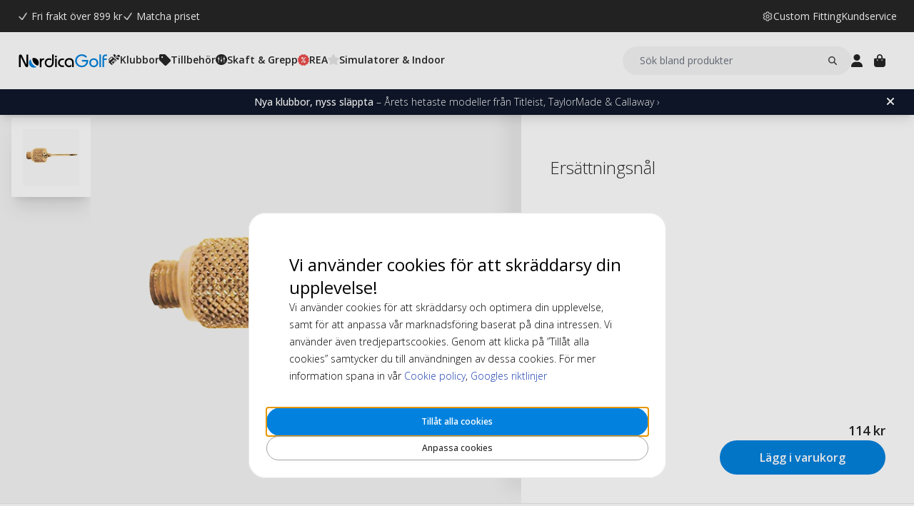

--- FILE ---
content_type: text/html; charset=UTF-8
request_url: https://www.nordicagolf.se/ersattningsnal
body_size: 21576
content:
<!DOCTYPE html>
<html lang="sv">
<head>
<title>Ersättningsnålar för greppborttagare - Perfekt passform & effektivitet</title>
<meta charset="utf-8" />
<meta name="description" content="Ersättningsnålar för greppborttagare. Passar perfekt, ger effektivt greppbyte. Köp enkelt hos NordicaGolf idag!" />
<meta name="viewport" content="width=device-width, initial-scale=1 user-scalable=no" />
<script type="application/ld+json" id="page-structured-data">
{
    "@context": "https://schema.org",
    "@type": "Product",
    "image": "/__media-service/orig/m2/catalog/product/catalog/product/g/r/grg-rn3_1.jpg",
    "name": "Ersättningsnål",
    "sku": "MIT028-001",
    "brand": {
        "@type": "Brand",
        "name": "Generic"
    },
    "category": "Golfgrepp",
    "offers": {
        "@type": "Offer",
        "price": "114",
        "priceCurrency": "SEK"
    }
}
</script>
<script>(function(w,d,s,l,i){w[l]=w[l]||[];w[l].push({'gtm.start': new Date().getTime(),event:'gtm.js'});var f=d.getElementsByTagName(s)[0], j=d.createElement(s),dl=l!='dataLayer'?'&l='+l:'';j.async=true;j.src= 'https://www.googletagmanager.com/gtm.js?id='+i+dl;f.parentNode.insertBefore(j,f); })(window,document,'script','dataLayer','GTM-MTP7KHR4');</script>
<script>
window.lipscoreInit = function() {
    lipscore.init({
        apiKey: "8093d2580624d41d9410f152"
    });
};
window.lipscoreSrc = '//static.lipscore.com/assets/se/lipscore-v1.js';
</script>
<script>window.onAppScriptLoaded = function() {};</script>
<script src="/_browser/UI_Nordica-1f6f8ad02132.js" fetchpriority="high" async onload="window.onAppScriptLoaded()"></script>
<script>window.worker = new Worker('/_browser/Worker-fdc24fba0548.js');</script>
<link rel="preconnect" href="https://fonts.gstatic.com" />
<link rel="stylesheet" href="https://fonts.googleapis.com/css2?family=Open+Sans:ital,wght@0,300..800;1,300..800&display=swap" />
<link rel="icon" href="/_browser/asset/favicon/nordica_favicon-43ff7a64d4d1.png" />
<link rel="stylesheet" href="/_browser/UI_Nordica-c4da3d93dd86.tailwind.css" />
</head>
<body>
<div id="ui-main" class="flex flex-col h-screen items-center justify-center">
<div class="text-white">Starting starting ☆</div>
<div class="text-white font-light">Starting starting ☆</div>
<div class="w-12 text-neutral-600 animate-spin"></div>
</div>
<script type="application/json" id="app-flags">{"baseUrl":"https://www.nordicagolf.se","storeCode":"se","lang":"sv","translations":{"button":{"acceptAllCookies":"Tillåt alla cookies","acceptRequired":"Bara nödvändiga","addCouponCode":"Lägg till rabattkod","addToCart":"Lägg i varukorg","buy":"Köp","choose":"Välj","chosen":"Vald","cookieSettings":"Anpassa cookies","createAccount":"Skapa konto","edit":"Ändra","filter":"Filter","forgotPassword":"Glömt lösenord?","goBack":"Gå tillbaka","goToCheckout":"Gå till kassan","login":"Logga in","logout":"Logga ut","productVideo":"Produktvideo","readLess":"Läs mindre","readMore":"Läs mer","removeCouponCode":"Ta bort rabattkod","save":"Spara","send":"Skicka","showMoreProducts":"Visa fler produkter","showProducts":"Visa produkter","viewAll":"Visa alla"},"checkout_confirmationIsSentTo":"Orderbekräftelse skickas till","checkout_grandTotal":"Totalbelopp:","checkout_orderNumber":"Ordernummer:","checkout_payment":"Betalning","checkout_thanksForOrder":"TACK! Ditt köp har genomförts!","configurator_adjustments":"Justeringar","configurator_brand":"Märke","configurator_choiceOfAdapter":"Val av adapter","configurator_choiceOfFerrule":"Val av ferrule","configurator_choiceOfGrip":"Val av grepp","configurator_choiceOfHand":"Vald hand","configurator_choiceOfShaft":"Val av skaft","configurator_chooseAdapter":"Välj adapter","configurator_chooseFerrule":"Välj ferrule","configurator_chooseGrip":"Välj grepp","configurator_chooseShaft":"Välj skaft","configurator_clubModel":"Modell","configurator_color":"Färg","configurator_gripShape":"Greppform","configurator_gripSize":"Greppstorlek","configurator_price":"Pris","configurator_shaftBallAngle":"Bollbana","configurator_shaftFlex":"Flex","configurator_torque":"Torque","configurator_weight":"Vikt","cookie_marketingLabel":"Marknadsföring","cookie_marketingText":"Marknadsföringscookies används för att leverera annonser som är relevanta för dig och dina intressen, eller för att begränsa antalet gånger du ser samma annons på en webbplats.","cookie_preferenceLabel":"Funktion","cookie_preferenceText":"Funktionscookies gör det möjligt för webbplatsen att komma ihåg de val du gör, i syfte att förbättra din upplevelse på webbplatsen och ge dig anpassat innehåll när det är lämpligt.","cookie_requiredLabel":"Nödvändiga","cookie_requiredText":"Data från dessa cookies gör att du kan använda vår webbplats och dess funktioner, och dessa cookies är nödvändiga för att webbplatsen ska fungera korrekt. Utan nödvändiga cookies skulle webbplatsen inte fungera så smidigt som den borde. Dessa cookies samlar inte in någon information för marknadsföring eller för att komma ihåg vad du besökt för sidor på internet.","cookie_statisticsLabel":"Analys","cookie_statisticsText":"Analyscookies används för att övervaka och spåra ditt beteende på vår webbplats. Med hjälp av verktyget Google Analytics analyseras till exempel vilka sidor du klickat på eller vilken typ av enhet du besökt oss från.","createAccount_acceptTerms":"Jag godkänner {{användarvillkoren}}","createAccount_accountAlreadyExists":"Det finns redan ett konto registrerat hos oss för den angivna e-postadressen.","createAccount_invalidInput":"Vänligen kontrollera dina uppgifter.","createAccount_success":"Ditt konto har skapats!","empty_cart_text":"Din varukorg är tom","error_OrderNotFound":"Beställningen hittades inte","error_couldNotFindPage":"Vi kunde tyvärr inte hitta sidan. \nDubbelkolla länken eller använd sökfunktionen för att hitta det du letar efter.","error_exceedMaxQty":"Den begärda antalet är för högt","error_productInsufficientStock":"Den begärda antalet är för närvarande inte tillgänglig","error_productNotFound":"Det gick inte att lägga till denna produkt","error_productNotSalable":"Denna produkt kan för närvarande inte köpas","error_tryAgain":"Något gick fel. Vänligen försök igen senare.","forgotPassword_info":"Ange din e-postadress för att få en länk till att återställa lösenordet","forgotPassword_linkExpired":"Länken för att återställa lösenord har gått ut","forgotPassword_linkSent":"Ett mejl har skickats till din e-postadress med instruktioner för att återställa lösenordet","forgotPassword_resetPassword":"Återställ lösenord","forgotPassword_resetSuccess":"Lösenordet är uppdaterat!","form":{"acceptTerms":"Acceptera villkor","address":"Adress","billingCity":"Faktura stad","billingCountry":"Faktura land","billingEmailAddress":"Faktura e-postadress","billingPhoneNumber":"Faktura telefonnummer","billingStreetAddress1":"Fakturaadress (1)","billingStreetAddress2":"Fakturaadress (2)","billingZipCode":"Faktura postnummer","city":"Stad","companyName":"Företagsnamn","country":"Land","currentPassword":"Nuvarande lösenord","emailAddress":"E-postadress","firstName":"Förnamn","lastName":"Efternamn","newPassword":"Nytt lösenord","organizationNumber":"Organisationsnummer","phoneNumber":"Telefonnummer","repeatPassword":"Upprepa lösenord","shippingCity":"Frakt stad","shippingCountry":"Frakt land","shippingEmailAddress":"Frakt e-postadress","shippingPhoneNumber":"Frakt telefonnummer","shippingStreetAddress1":"Frakt gatuadress (1)","shippingStreetAddress2":"Frakt gatuadress (2)","shippingZipCode":"Frakt postnummer","streetAddress1":"Gatuadress (1)","streetAddress2":"Gatuadress (2)","zipCode":"Postnummer"},"form_passwordCriteria":"Lösenordet måste innehålla: minst 8 tecken, minst 1 siffra, minst 1 bokstav","headline_filter":"Filter","headline_result":"Sökresultat för","label":{"checkout":"Kassa","couponCodeAdded":"rabattkod tillagd!","from":"Från","invalidCouponCode":"Ogiltig rabattkod","new":"NY","next":"Nästa","of_":"av","page":"sida","previously":"Tidigare","products":"Produkter","searchPlaceholder":"Sök bland produkter","show":"Visa","showAll":"Visa alla","showing":"Visar","toTheShop":"Till shoppen","yourCart":"Din kundvagn"},"label_createPassword":"Återställ lösenord","label_forgotPassword":"Glömt lösenord?","login_invalidCredentials":"Inloggningen misslyckades. Vänligen kontrollera dina uppgifter.","login_invalidInput":"Vänligen kontrollera dina uppgifter.","message_customOptionMaxChars":"Max tecken","message_customOptionMaxCharsRemaining":"Max tecken kvar","message_customOptionMaxCharsTooMany":"För många tecken","message_optionIsRequired":"Alternativ krävs","myaccount_tab_home":"Hem","pingForm_option1":"Jag bekräftar att jag har genomfört en personlig utprovning av denna klubba.","pingForm_option2":"Jag har inte genomfört en personlig utprovning av denna klubba och bekräftar att jag förstår nackdelarna av att köpa golfklubbor från Ping som inte är utprovade för mig.","pingForm_title":"Genomför en custom fitting varje gång du köper dina golfklubbor från Ping.","search_noResult":"Tyvärr kunde vi inte hitta något sökresultat","section_additionalInformation":"Ytterligare information","section_availableInDifferentColors":"Tillgänglig i andra modeller","section_chooseOption":"Välj alternativ","section_productDescription":"Beskrivning","section_relatedProducts":"Relaterade produkter","section_selectAccessories":"Välj tillbehör","section_specifications":"Specifikation","sort_alphabetic":"Bokstavsordning","sort_highestPrice":"Högsta pris","sort_lowestPrice":"Lägsta pris","sort_mostPopular":"Mest populära","sort_newest":"Senaste","sort_recommended":"Rekommenderas","sort_relevance":"Relevans","stock_backOrder":"Beställningsvara","stock_fewInStock":"Få i lager","stock_inStock":"I lager","stock_outOfStock":"Slut i lager"},"cms_endpoint":"/__repo-service/nordica","currency":"SEK","logoPath":"/_browser/asset/logo/nordicagolf-f23a450c0d8a.svg","cartId":null,"cartIdScope":"cartId2-se","customerToken":null,"customerTokenScope":"customer-se","cookieConsentScope":"webbhuset_consent","defaultTitle":"Nordicagolf - Golfklubbor, golfbollar och tillbehör för golf","site":"NordicaGolf","page":["Product",{"product":{"id":"3246","sku":"MIT028-001","images":["catalog/product/g/r/grg-rn3_1.jpg"],"name":"Ersättningsnål","metaTitle":"Ersättningsnålar för greppborttagare - Perfekt passform & effektivitet","metaDescription":"Ersättningsnålar för greppborttagare. Passar perfekt, ger effektivt greppbyte. Köp enkelt hos NordicaGolf idag!","description":[["T","Ersättningsnålar för greppborttagare. Perfekt passform för din greppborttagarpistol, säkerställer effektivt och smidigt byte av golfgrepp."]],"shortDescription":[],"additionalProductInfo":[],"specification":[{"s1":"Märke","s2":"Generic"},{"s1":"Färg","s2":"Svart"},{"s1":"Sku 2","s2":"19020209"},{"s1":"Store","s2":"admin"}],"brand":"Generic","category":"Golfgrepp","campaign":false,"new":false,"customclubInfo":false,"video":[],"siblings":[],"customOptions":[],"customStockLabel":"I lager","productType":["Simple",["Simple",{"id":"MzI0Ng==","stock":["Stock",{"increment":1,"minAllowed":1,"maxAllowed":null,"availability":"Plenty"}],"price":["Price",{"basePrice":"114","oldPrice":null,"range":null,"taxClass":""}],"sku":"MIT028-001","customOptions":[]}]]},"relatedProducts":[],"siblings":[],"accessories":[],"configurator":["NoConfigurator","NoConfigurator"],"taxConfig":{"baseConfig":["BaseConfig",{"currency":"SEK","taxRates":{},"taxConfig":"InclTax","crossBorderTrade":false}],"displaySettings":["DisplaySettings",{"currency":"SEK","currencyRate":"1","taxRates":{},"displayTax":"InclTax"}]},"cms_USP":null}],"header":{"type":"Header","uspBlock":["Ok",{"$":"Row","id":"root","props":{"hSpacing":"M","vSpacing":"L","align":"stretch","wrap":true},"block":{"styles":{},"name":"","link":{},"visibleOn":{"@ctor":"AlwaysVisible"},"predefinedStyle":""},"children":[[{"alignY":"stretch","basis":"100%","grow":"","shrink":""},{"$":"Flex","id":"9ce8b32f-7493-5fdc-8eab-56b233db91f8","props":{"direction":"row","hSpacing":"M","vSpacing":"M","align":"center","wrap":false},"block":{"styles":{},"name":"","link":{},"visibleOn":{"@ctor":"AlwaysVisible"},"predefinedStyle":""},"children":[[{"alignY":"stretch","basis":"","grow":"","shrink":""},{"$":"Grid","id":"6e05ecb1-eb15-5bed-84e0-b8a0a4f2f8fb","props":{"colGap":".25rem","rowGap":"","width":"","maxWidth":""},"block":{"styles":{},"name":"","link":{},"visibleOn":{"@ctor":"AlwaysVisible"},"predefinedStyle":""},"children":[[{"column":"1","row":"1"},{"$":"Image","id":"07056237-6a85-5f8b-9acb-8794951e2242","props":{"media":{"src":"cms@svgviewer-png-output (10).png","alt":"","width":96,"height":96},"displayWidth":"16px","displayHeight":"16px","resizeWidth":"","aspectRatio":"","objectFit":"fill","objectPosition":{"x":{"@ctor":"NoOffset"},"y":{"@ctor":"Pixels","arg1":3}}},"block":{"styles":{"filter":"invert()"},"name":"","link":{},"visibleOn":{"@ctor":"AlwaysVisible"},"predefinedStyle":""}}],[{"column":"2","row":"1"},{"$":"Text","id":"26de2656-ca56-5b92-a54f-6fced9147cd0","props":{"element":"div","text":"Fri frakt över 899 kr"},"block":{"styles":{"color":"#fff","font-size":".875rem","line-height":"21px"},"name":"","link":{},"visibleOn":{"@ctor":"AlwaysVisible"},"predefinedStyle":""}}]]}],[{"alignY":"flex-start","basis":"","grow":"","shrink":""},{"$":"Grid","id":"5b0e22d9-c08c-540a-beab-a0b7c5a3ecdc","props":{"colGap":".25rem","rowGap":"","width":"","maxWidth":""},"block":{"styles":{},"name":"","link":{},"visibleOn":{"@ctor":"AlwaysVisible"},"predefinedStyle":""},"children":[[{"column":"1","row":"1"},{"$":"Image","id":"305f2ca6-85f8-5b5c-a73f-988fcd7d66c8","props":{"media":{"src":"cms@svgviewer-png-output (10).png","alt":"","width":96,"height":96},"displayWidth":"16px","displayHeight":"16px","resizeWidth":"","aspectRatio":"","objectFit":"fill","objectPosition":{"x":{"@ctor":"NoOffset"},"y":{"@ctor":"Pixels","arg1":3}}},"block":{"styles":{"filter":"invert()"},"name":"","link":{},"visibleOn":{"@ctor":"AlwaysVisible"},"predefinedStyle":""}}],[{"column":"2","row":"1"},{"$":"Text","id":"d8914596-cf10-525e-88ec-82c1667ae14a","props":{"element":"div","text":"Matcha priset"},"block":{"styles":{"color":"#fff","font-size":".875rem","line-height":"21px","text-decoration":"none"},"name":"","link":{"href":"https://www.nordicagolf.se/matcha-priset"},"visibleOn":{"@ctor":"AlwaysVisible"},"predefinedStyle":""}}]]}]]}]]}],"cmsBlocks":["Ok",{"$":"Row","id":"root","props":{"hSpacing":"M","vSpacing":"L","align":"stretch","wrap":true},"block":{"styles":{},"name":"","link":{},"visibleOn":{"@ctor":"AlwaysVisible"},"predefinedStyle":""},"children":[[{"alignY":"stretch","basis":"300px","grow":"1","shrink":"1"},{"$":"Flex","id":"245f923a-0ab9-5cbe-ba51-13176f8fc08c","props":{"direction":"column","hSpacing":"NoSpace","vSpacing":"NoSpace","align":"stretch","wrap":false},"block":{"styles":{"background":"#0f172a","color":"#fff","font-size":".875rem","padding":"6px 16px"},"name":"","link":{"href":"https://www.nordicagolf.se/nyheter"},"visibleOn":{"@ctor":"AlwaysVisible"},"predefinedStyle":""},"children":[[{"alignY":"stretch","basis":"","grow":"","shrink":""},{"$":"RichText","id":"7fe85b67-c63f-5024-9055-d1db45289d43","props":["root",[["node",{"@ctor":"Paragraph"},[["node",{"@ctor":"Strong"},[["leaf",{"@ctor":"Text","text":"Heta nyheter"}]]],["leaf",{"@ctor":"Text","text":" – Titleist, TaylorMade & Callaway ›"}]]]]],"block":{"styles":{},"name":"","link":{},"visibleOn":{"@ctor":"VisibleOnPhone"},"predefinedStyle":""}}],[{"alignY":"stretch","basis":"","grow":"","shrink":""},{"$":"RichText","id":"e45f4b8a-d0aa-589c-92ca-e7ce62894da2","props":["root",[["node",{"@ctor":"Paragraph"},[["node",{"@ctor":"Strong"},[["leaf",{"@ctor":"Text","text":"Nya klubbor, nyss släppta"}]]],["leaf",{"@ctor":"Text","text":" – Årets hetaste modeller från Titleist, TaylorMade & Callaway ›"}]]]]],"block":{"styles":{},"name":"","link":{},"visibleOn":{"@ctor":"VisibleOnDesktop"},"predefinedStyle":""}}]]}]]}],"uspBlock_CustomerService":["Ok",{"$":"Row","id":"root","props":{"hSpacing":"M","vSpacing":"L","align":"stretch","wrap":true},"block":{"styles":{},"name":"","link":{},"visibleOn":{"@ctor":"AlwaysVisible"},"predefinedStyle":""},"children":[[{"alignY":"flex-start","basis":"300px","grow":"1","shrink":"1"},{"$":"Flex","id":"a413a8a0-cff5-56fe-b6a9-6e792d1e8ed5","props":{"direction":"row","hSpacing":"M","vSpacing":"M","align":"center","wrap":false},"block":{"styles":{},"name":"","link":{},"visibleOn":{"@ctor":"AlwaysVisible"},"predefinedStyle":""},"children":[[{"alignY":"center","basis":"","grow":"","shrink":""},{"$":"Flex","id":"38909114-e3c2-5143-b4ab-aa0b45bee849","props":{"direction":"row","hSpacing":"XS","vSpacing":"NoSpace","align":"center","wrap":false},"block":{"styles":{},"name":"","link":{"href":"https://www.nordicagolf.se/custom-fitting"},"visibleOn":{"@ctor":"AlwaysVisible"},"predefinedStyle":""},"children":[[{"alignY":"center","basis":"","grow":"","shrink":""},{"$":"Image","id":"018018bc-6707-51cb-a929-c0ad30545856","props":{"media":{"src":"cms@svgviewer-png-output (8).png","alt":"","width":96,"height":96},"displayWidth":"16px","displayHeight":"16px","resizeWidth":"","aspectRatio":"","objectFit":"fill","objectPosition":{"x":{"@ctor":"NoOffset"},"y":{"@ctor":"NoOffset"}}},"block":{"styles":{"filter":"invert()"},"name":"","link":{},"visibleOn":{"@ctor":"AlwaysVisible"},"predefinedStyle":""}}],[{"alignY":"center","basis":"","grow":"","shrink":""},{"$":"Text","id":"f7587b38-c2fc-5e75-bdeb-bd146db1a36f","props":{"element":"div","text":"Custom Fitting"},"block":{"styles":{"font-size":".875rem","line-height":"21px"},"name":"","link":{},"visibleOn":{"@ctor":"AlwaysVisible"},"predefinedStyle":""}}]]}],[{"alignY":"center","basis":"","grow":"","shrink":""},{"$":"Flex","id":"e7f5c5ff-29e4-57d4-b510-d27d322efd16","props":{"direction":"row","hSpacing":"XS","vSpacing":"NoSpace","align":"center","wrap":false},"block":{"styles":{},"name":"","link":{"href":"https://www.nordicagolf.se/hjalp-radgivning"},"visibleOn":{"@ctor":"AlwaysVisible"},"predefinedStyle":""},"children":[[{"alignY":"center","basis":"","grow":"","shrink":""},{"$":"Text","id":"a35345fc-41c3-5147-95ae-dd830eb9d924","props":{"element":"div","text":"Kundservice"},"block":{"styles":{"font-size":".875rem","line-height":"21px"},"name":"","link":{},"visibleOn":{"@ctor":"AlwaysVisible"},"predefinedStyle":""}}]]}]]}]]}],"block_CartOverlay_ProductGrid":["Ok",{"$":"Row","id":"root","props":{"hSpacing":"M","vSpacing":"L","align":"stretch","wrap":true},"block":{"styles":{},"name":"","link":{},"visibleOn":{"@ctor":"AlwaysVisible"},"predefinedStyle":""},"children":[[{"alignY":"stretch","basis":"300px","grow":"1","shrink":"1"},{"$":"ProductGrid","id":"cd590ae6-c191-5ec4-966d-0f7513c89b40","props":{"products":[{"id":"89223","sku":"V9948501-4P-GHO","image":"catalog/product/4/p/4p-distancep.jpg","stock":"Plenty","customStockLabel":"I lager","name":"TaylorMade Distance+ 4 Pack","shortDescription":"","brand":"TaylorMade","category":"","price":{"type":"SingleDiscounted","value":{"price":{"currency":"SEK","number":"855"},"realizationPrice":{"type":"OldPrice","value":{"currency":"SEK","number":"1316"}}}},"campaign":true,"new":false,"href":"https://www.nordicagolf.se/taylormade-distance-4-pack"},{"id":"79617","sku":"66161E-CONFIG","image":"catalog/product/_/6/_6_6_66161e_2.jpg","stock":"Plenty","customStockLabel":"I lager","name":"FootJoy WeatherSof White Men's Glove","shortDescription":"<p><span style=\"color: #e67e23;\"><strong>Köp 3 betala för 2</strong></span></p>","brand":"FootJoy","category":"","price":{"type":"Single","value":{"currency":"SEK","number":"169"}},"campaign":false,"new":false,"href":"https://www.nordicagolf.se/footjoy-weathersof-white"},{"id":"89468","sku":"18590H-10271","image":"catalog/product/5/t/5tytt.jpg","stock":"Plenty","customStockLabel":"I lager","name":"FootJoy TechDRY Crew Men's - White 39-46","shortDescription":"","brand":"FootJoy","category":"","price":{"type":"Single","value":{"currency":"SEK","number":"179"}},"campaign":false,"new":false,"href":"https://www.nordicagolf.se/footjoy-techdry-crew-men-s-white-39-46"},{"id":"92989","sku":"NGB003","image":"catalog/product/n/g/ngb003-3.jpg","stock":"Plenty","customStockLabel":"I lager","name":"NordicaGolf Shoe Bag","shortDescription":"","brand":"NordicaGolf","category":"","price":{"type":"Single","value":{"currency":"SEK","number":"199"}},"campaign":false,"new":false,"href":"https://www.nordicagolf.se/nordicagolf-shoe-bag"}]},"block":{"styles":{},"name":"","link":{},"visibleOn":{"@ctor":"AlwaysVisible"},"predefinedStyle":"Page_Full"}}]]}],"block_CartOverlay_Campaign":["Ok",{"$":"Row","id":"root","props":{"hSpacing":"M","vSpacing":"L","align":"stretch","wrap":true},"block":{"styles":{},"name":"","link":{},"visibleOn":{"@ctor":"AlwaysVisible"},"predefinedStyle":""},"children":[[{"alignY":"stretch","basis":"300px","grow":"1","shrink":"1"},{"$":"Flex","id":"6d8a0ff1-174f-5c93-8597-14494e46082d","props":{"direction":"column","hSpacing":"M","vSpacing":"L","align":"stretch","wrap":false},"block":{"styles":{"background":"#fdee5b","color":"#103e5b","padding":"6px 40px 6px 16px"},"name":"KAMPANJ","link":{"href":"https://www.nordicagolf.se/sommar-deals"},"visibleOn":{"@ctor":"NeverVisible"},"predefinedStyle":""},"children":[[{"alignY":"stretch","basis":"","grow":"","shrink":""},{"$":"RichText","id":"5b5fe8c8-5e53-5ef5-926a-7e9b46a26078","props":["root",[["node",{"@ctor":"Paragraph"},[["node",{"@ctor":"Strong"},[["leaf",{"@ctor":"Text","text":"SOMMAR DEALS - 10-50% ➔"}]]]]]]],"block":{"styles":{"background":"#fdee5b","color":"#103e5b","font-size":"14px"},"name":"","link":{},"visibleOn":{"@ctor":"VisibleOnDesktop"},"predefinedStyle":""}}],[{"alignY":"stretch","basis":"","grow":"","shrink":""},{"$":"RichText","id":"41c266a9-bceb-54fc-aec5-1d69de6ee8d5","props":["root",[["node",{"@ctor":"Paragraph"},[["node",{"@ctor":"Strong"},[["leaf",{"@ctor":"Text","text":"SOMMAR DEALS - 10-50% ➔"}]]]]]]],"block":{"styles":{"background":"#fdee5b","color":"#103e5b","font-size":"14px"},"name":"","link":{},"visibleOn":{"@ctor":"VisibleOnPhone"},"predefinedStyle":""}}]]}],[{"alignY":"stretch","basis":"300px","grow":"1","shrink":"1"},{"$":"Flex","id":"6f841f68-2c92-5317-bcfd-c6f84072ea73","props":{"direction":"column","hSpacing":"M","vSpacing":"L","align":"stretch","wrap":false},"block":{"styles":{"color":"#fff","padding":"0 1rem 0 1rem"},"name":"BW 2025 cart","link":{"href":"https://www.nordicagolf.se/golftraning-och-indoor/puttmattor"},"visibleOn":{"@ctor":"NeverVisible"},"predefinedStyle":""},"children":[[{"alignY":"stretch","basis":"","grow":"","shrink":""},{"$":"Grid","id":"b4c9ded2-f739-5ccc-a442-f4aa327fe868","props":{"colGap":"","rowGap":"","width":"100%","maxWidth":""},"block":{"styles":{},"name":"Top banner start desk","link":{},"visibleOn":{"@ctor":"AlwaysVisible"},"predefinedStyle":""},"children":[[{"column":"","row":""},{"$":"Image","id":"352e408a-c222-555b-95ab-0f2933910fd8","props":{"media":{"src":"cms@BW-indoor_2.png","alt":"","width":2000,"height":1000},"displayWidth":"100%","displayHeight":"100%","resizeWidth":"","aspectRatio":"","objectFit":"cover","objectPosition":{"x":{"@ctor":"NoOffset"},"y":{"@ctor":"NoOffset"}}},"block":{"styles":{},"name":"","link":{},"visibleOn":{"@ctor":"AlwaysVisible"},"predefinedStyle":""}}]]}]]}],[{"alignY":"stretch","basis":"300px","grow":"1","shrink":"1"},{"$":"Flex","id":"0b124c6e-4754-54ca-bd06-0069969ec340","props":{"direction":"column","hSpacing":"M","vSpacing":"L","align":"stretch","wrap":false},"block":{"styles":{"color":"#fff","padding":"0 1rem 0 1rem"},"name":"BW 2025 cart","link":{"href":"https://www.nordicagolf.se/golftraning-och-indoor/puttmattor"},"visibleOn":{"@ctor":"NeverVisible"},"predefinedStyle":""},"children":[[{"alignY":"stretch","basis":"","grow":"","shrink":""},{"$":"Grid","id":"6eee2125-77a2-5150-af1e-5e7ff90d738c","props":{"colGap":"","rowGap":"","width":"100%","maxWidth":""},"block":{"styles":{},"name":"Top banner start desk","link":{},"visibleOn":{"@ctor":"AlwaysVisible"},"predefinedStyle":""},"children":[[{"column":"","row":""},{"$":"Image","id":"7e840e33-6bde-5205-a4b9-59eba46af39c","props":{"media":{"src":"cms@BW-indoor_2.png","alt":"","width":2000,"height":1000},"displayWidth":"100%","displayHeight":"100%","resizeWidth":"","aspectRatio":"","objectFit":"cover","objectPosition":{"x":{"@ctor":"NoOffset"},"y":{"@ctor":"NoOffset"}}},"block":{"styles":{},"name":"","link":{},"visibleOn":{"@ctor":"AlwaysVisible"},"predefinedStyle":""}}]]}]]}]]}],"block_CartOverlay_Usps":["Ok",{"$":"Row","id":"root","props":{"hSpacing":"M","vSpacing":"L","align":"stretch","wrap":true},"block":{"styles":{},"name":"","link":{},"visibleOn":{"@ctor":"AlwaysVisible"},"predefinedStyle":""},"children":[[{"alignY":"stretch","basis":"300px","grow":"1","shrink":"1"},{"$":"Flex","id":"d7d69ba5-a4d2-5e7d-b599-1fbe694cfa3b","props":{"direction":"row","hSpacing":"M","vSpacing":"L","align":"space-between","wrap":false},"block":{"styles":{"padding":"1em 1em"},"name":"","link":{},"visibleOn":{"@ctor":"AlwaysVisible"},"predefinedStyle":""},"children":[[{"alignY":"stretch","basis":"","grow":"","shrink":""},{"$":"Text","id":"0168ce73-95ee-5fc7-a391-d70346c76dc0","props":{"element":"span","text":"✔ Fri frakt över 899 kr"},"block":{"styles":{"font-size":"12px"},"name":"","link":{},"visibleOn":{"@ctor":"AlwaysVisible"},"predefinedStyle":""}}],[{"alignY":"stretch","basis":"","grow":"","shrink":""},{"$":"Text","id":"4a4b3aa7-1c1d-5b54-945a-eefbed99303f","props":{"element":"span","text":" ✔ Betala med Swish, Klarna, kort mfl"},"block":{"styles":{"font-size":"12px"},"name":"","link":{},"visibleOn":{"@ctor":"AlwaysVisible"},"predefinedStyle":""}}]]}]]}],"checkoutHref":"https://www.nordicagolf.se/checkout","homeHref":"https://www.nordicagolf.se/","accountHref":"https://www.nordicagolf.se/customer/account"},"menu":["root",[["node",{"id":"352dcba1-a3ac-59d9-a9a3-55bfe094cbf9","label":"Klubbor","href":null,"background-color":"","text-color":""},[["node",{"id":"58c23e2b-ecdc-5723-bc59-6d71efabf75a","label":"Section 1","href":null,"background-color":"","text-color":""},[["node",{"id":"fd1579ed-bdac-5ed4-8f8e-13b6aa9bde49","label":"Golfklubbor","href":"https://www.nordicagolf.se/golfklubbor","background-color":"","text-color":""},[["node",{"id":"96f70de0-de7e-5d27-b44a-74800485e65f","label":"Drivers","href":"https://www.nordicagolf.se/golfklubbor/drivers","background-color":"","text-color":""},[]],["node",{"id":"d3056375-60bb-5ddf-9ec7-73a9507038c0","label":"Fairway Woods","href":"https://www.nordicagolf.se/golfklubbor/fairwaywoods","background-color":"","text-color":""},[]],["node",{"id":"817b7998-36d7-530a-8310-e19b16c59148","label":"Järnset","href":"https://www.nordicagolf.se/golfklubbor/jarnset","background-color":"","text-color":""},[]],["node",{"id":"e7b574c3-a03c-5995-ab36-f39fff7cdc05","label":"Wedgar","href":"https://www.nordicagolf.se/golfklubbor/wedgar","background-color":"","text-color":""},[]],["node",{"id":"f2876d6e-7c28-5f29-bce0-6c8efaa3047d","label":"Hybrider","href":"https://www.nordicagolf.se/golfklubbor/hybridklubbor","background-color":"","text-color":""},[]],["node",{"id":"5caceb38-94e8-5d9c-9902-723523e3ca15","label":"Putters","href":"https://www.nordicagolf.se/golfklubbor/putter","background-color":"","text-color":""},[]],["node",{"id":"b95e8bfe-2e67-5684-aa9a-241debb5e87e","label":"Kompletta Golfset","href":"https://www.nordicagolf.se/golfklubbor/golfset","background-color":"","text-color":""},[]],["node",{"id":"8e39b08a-77ba-53b2-9663-8d673de6a05e","label":"Chippers","href":"https://www.nordicagolf.se/golfklubbor/chipper","background-color":"","text-color":""},[]],["node",{"id":"3d4d389f-eca5-5147-9a50-ae1b61070312","label":"Golfklubbor barn/junior","href":"https://www.nordicagolf.se/golfklubbor/junior","background-color":"","text-color":""},[]],["node",{"id":"d53136e5-d44e-5020-a316-aee1e7f9ac8d","label":"Golfklubbor dam","href":"https://www.nordicagolf.se/golfklubbor/damklubbor","background-color":"","text-color":""},[]],["node",{"id":"780fa6d9-96fc-5ad8-bcb8-05932060870f","label":"Utility Järn","href":"https://www.nordicagolf.se/golfklubbor/utility-jarn","background-color":"","text-color":""},[]],["node",{"id":"a64ac687-a5b2-5a32-9a10-3e1a43c6cc1a","label":"Golfklubbor vänster","href":"https://www.nordicagolf.se/golfklubbor/vansterklubbor","background-color":"","text-color":""},[]]]],["node",{"id":"d51ad04d-1664-596e-ad85-46406a875774","label":"Custom klubbor","href":"https://www.nordicagolf.se/golfklubbor/custom-fit-klubbor","background-color":"","text-color":""},[["node",{"id":"08b18fc6-df09-5836-9394-24a0a63185ff","label":"Custom Drivers","href":"https://www.nordicagolf.se/golfklubbor/custom-fit-klubbor/drivers","background-color":"","text-color":""},[]],["node",{"id":"82ca73e2-7e2d-575c-a5a3-394ccd628f8b","label":"Custom Järnset","href":"https://www.nordicagolf.se/golfklubbor/custom-fit-klubbor/jarnset","background-color":"","text-color":""},[]],["node",{"id":"1ce8e761-cd4d-52e2-9bc3-bf3ee96565f9","label":"Custom Fairway Woods","href":"https://www.nordicagolf.se/golfklubbor/custom-fit-klubbor/fairway-woods","background-color":"","text-color":""},[]],["node",{"id":"f0fa91d3-336a-5e03-80d1-dd086bc09b6a","label":"Custom Putters","href":"https://www.nordicagolf.se/golfklubbor/custom-fit-klubbor/putters","background-color":"","text-color":""},[]],["node",{"id":"b3158281-9049-5115-a57c-8cb2e31d8fe0","label":"Custom Wedgar","href":"https://www.nordicagolf.se/golfklubbor/custom-fit-klubbor/wedgar","background-color":"","text-color":""},[]],["node",{"id":"46603da2-868b-531a-a398-31743b39e085","label":"Enskilda Järnklubbor","href":"https://www.nordicagolf.se/golfklubbor/losa-jarnklubbor-1","background-color":"","text-color":""},[]]]],["node",{"id":"0ebc66af-eaf7-52df-b183-7829fc6f6752","label":"Custom Ersättningsskaft","href":null,"background-color":"","text-color":""},[["node",{"id":"04218e45-deea-5354-9f3a-36cebb64e9af","label":"Skaft till Titleist","href":"https://www.nordicagolf.se/golfskaft/adapter-golfskaft/titleist","background-color":"","text-color":""},[]],["node",{"id":"80c5eac5-0eee-5483-9f9d-205c689c47d8","label":"Skaft till TaylorMade","href":"https://www.nordicagolf.se/golfskaft/adapter-golfskaft/taylormade","background-color":"","text-color":""},[]],["node",{"id":"96fa32bf-bd03-5939-863a-359fd2a304a3","label":"Skaft till Callaway","href":"https://www.nordicagolf.se/golfskaft/adapter-golfskaft/callaway","background-color":"","text-color":""},[]],["node",{"id":"47b14d4a-7c17-5a48-8af8-ff1d758b5c05","label":"Skaft till Cobra","href":"https://www.nordicagolf.se/golfskaft/adapter-golfskaft/cobra","background-color":"","text-color":""},[]],["node",{"id":"d97a4ade-4357-5590-be6a-e99ee85b5c50","label":"Skaft till Ping","href":"https://www.nordicagolf.se/golfskaft/adapter-golfskaft/ping","background-color":"","text-color":""},[]],["node",{"id":"7a5bfea3-29cc-5b39-9984-f79570f6bcb2","label":"Skaft till Mizuno","href":"https://www.nordicagolf.se/golfskaft/adapter-golfskaft/mizuno","background-color":"","text-color":""},[]]]]]],["node",{"id":"02521006-718a-5982-8732-788d8bb8059a","label":"Section 2","href":null,"background-color":"","text-color":""},[["node",{"id":"71ea78a4-ac18-55ca-9902-6082583a8e27","label":"Klubbmärken","href":null,"background-color":"","text-color":"#535353"},[["node",{"id":"19ee957e-8698-5874-a13a-2d8ef048b89a","label":"Titleist","href":"https://www.nordicagolf.se/varumarken/titleist","background-color":"","text-color":"#636363"},[]],["node",{"id":"9d4cc8ba-5929-5ffa-9601-20923c2c615e","label":"Cobra","href":"https://www.nordicagolf.se/varumarken/cobra","background-color":"","text-color":"#636363"},[]],["node",{"id":"e66df314-c21b-5446-a302-c1a65a148ae5","label":"TaylorMade","href":"https://www.nordicagolf.se/varumarken/taylormade","background-color":"","text-color":"#636363"},[]],["node",{"id":"de0451ce-78e2-512c-b497-37177dd17457","label":"Callaway","href":"https://www.nordicagolf.se/varumarken/callaway","background-color":"","text-color":"#636363"},[]],["node",{"id":"866d6f29-05d3-52c6-adf2-008856346ebb","label":"Ping","href":"https://www.nordicagolf.se/varumarken/ping","background-color":"","text-color":"#636363"},[]],["node",{"id":"3c48ec7e-df3b-5bd9-8625-aed7ed33a4ff","label":"PXG","href":"https://www.nordicagolf.se/varumarken/pxg","background-color":"","text-color":"#636363"},[]],["node",{"id":"47da1ce7-6312-5f2c-b05d-1d8edd5d94b5","label":"Mizuno","href":"https://www.nordicagolf.se/varumarken/mizuno","background-color":"","text-color":"#636363"},[]],["node",{"id":"8e58d874-48cb-52da-9973-0975de5dd931","label":"Srixon","href":"https://www.nordicagolf.se/varumarken/srixon","background-color":"","text-color":"#636363"},[]],["node",{"id":"37ba7455-22c5-547b-bc9d-164430680506","label":"Wilson","href":"https://www.nordicagolf.se/varumarken/wilson-golf","background-color":"","text-color":"#636363"},[]],["node",{"id":"0ac11a69-d7b4-50a4-89ad-b62a34d6b06b","label":"Cleveland","href":"https://www.nordicagolf.se/varumarken/cleveland","background-color":"","text-color":"#636363"},[]],["node",{"id":"0e70c5ab-0ad7-5a9a-a64e-1670d234597f","label":"Miura","href":"https://www.nordicagolf.se/varumarken/miura","background-color":"","text-color":"#636363"},[]]]],["node",{"id":"6ed060b9-8d39-561f-abdb-66f8abbc4bc4","label":"Puttermärken","href":null,"background-color":"","text-color":"#535353"},[["node",{"id":"b1c1ac61-a9cb-54d3-97b4-cc865268a6f5","label":"L.A.B","href":"https://www.nordicagolf.se/varumarken/lab","background-color":"","text-color":"#636363"},[]],["node",{"id":"f9e1ae69-9975-5635-b4ad-c4b7aeb61003","label":"Scotty Cameron","href":"https://www.nordicagolf.se/varumarken/scotty-cameron","background-color":"","text-color":"#636363"},[]],["node",{"id":"19821633-e799-549c-9603-eca26710f2bb","label":"Odyssey","href":"https://www.nordicagolf.se/varumarken/odyssey","background-color":"","text-color":"#636363"},[]],["node",{"id":"ce35843f-d779-556f-9f33-1b20e7d7c723","label":"Cobra","href":"https://www.nordicagolf.se/varumarken/cobra","background-color":"","text-color":"#636363"},[]],["node",{"id":"d1b713ab-2d7d-5540-83e5-a5765622209f","label":"TaylorMade","href":"https://www.nordicagolf.se/varumarken/taylormade","background-color":"","text-color":"#636363"},[]],["node",{"id":"f332c0d0-645a-56be-8e98-485d913a64c4","label":"Ping","href":"https://www.nordicagolf.se/varumarken/ping","background-color":"","text-color":"#636363"},[]],["node",{"id":"e9087080-61d5-56fa-991d-bce01c1afd20","label":"PXG","href":"https://www.nordicagolf.se/varumarken/pxg","background-color":"","text-color":"#636363"},[]],["node",{"id":"66c65f8d-3d5d-561c-b284-735761ac5acc","label":"Cleveland","href":"https://www.nordicagolf.se/varumarken/cleveland","background-color":"","text-color":"#636363"},[]]]],["node",{"id":"5358d535-3191-55cc-a24e-4761bb96db51","label":"Wedgemärken","href":null,"background-color":"","text-color":"#535353"},[["node",{"id":"5c73a7e7-a3f2-57f4-8746-3f9a4dc5838b","label":"Titleist Vokey","href":"https://www.nordicagolf.se/varumarken/titleist-vokey","background-color":"","text-color":"#636363"},[]],["node",{"id":"ad065d11-0c66-5af1-8bcd-cb9be45f0118","label":"Cleveland","href":"https://www.nordicagolf.se/varumarken/cleveland","background-color":"","text-color":"#636363"},[]],["node",{"id":"2ca9329c-ab4a-538d-9cf4-394877c0e2be","label":"Cobra","href":"https://www.nordicagolf.se/varumarken/cobra","background-color":"","text-color":"#636363"},[]],["node",{"id":"91fad1a8-0e1c-5e5b-a66d-dc4aac7c916c","label":"TaylorMade","href":"https://www.nordicagolf.se/varumarken/taylormade","background-color":"","text-color":"#636363"},[]],["node",{"id":"703a4242-55c0-5746-9df6-15067117a835","label":"Ping","href":"https://www.nordicagolf.se/varumarken/ping","background-color":"","text-color":"#636363"},[]],["node",{"id":"a892b0c9-21ca-5204-8eb6-cc697e827ed3","label":"PXG","href":"https://www.nordicagolf.se/varumarken/pxg","background-color":"","text-color":"#636363"},[]]]]]],["node",{"id":"3f9e0f8c-7e9f-5da3-8bcb-049df7b2f75e","label":"Section 2","href":null,"background-color":"","text-color":""},[["node",{"id":"5c3215d4-7da3-5acc-b281-2b371a1dfb9b","label":"Custom Fitting","href":"https://www.nordicagolf.se/custom-fitting","background-color":"","text-color":"#535353"},[["node",{"id":"c1d47a45-c7f5-5f5f-aefc-89211185a044","label":"Boka Custom Fitting","href":"https://www.nordicagolf.se/custom-fitting/boka-custom-fitting","background-color":"","text-color":"#636363"},[]],["node",{"id":"4e82806e-6c8b-5579-99cf-50d2fd051e29","label":"Putter Fitting","href":"https://www.nordicagolf.se/putter-custom-fitting","background-color":"","text-color":"#636363"},[]],["node",{"id":"8dd16d6c-75dc-56e6-89e9-421022967398","label":"Custom Rådgivning Online","href":"https://www.nordicagolf.se/custom-radgivning","background-color":"","text-color":"#636363"},[]],["node",{"id":"6abdd346-c8f4-5cb7-a27e-21c34bfbbce9","label":"Custom event","href":"https://www.nordicagolf.se/custom-fitting-event","background-color":"","text-color":"#636363"},[]],["node",{"id":"0bca180f-3de7-5138-b6a3-fa2b871e10cc","label":"Varför Custom","href":"https://www.nordicagolf.se/golfguiden/varfor-custom-fitting","background-color":"","text-color":"#636363"},[]],["node",{"id":"ca04e8bb-cb0f-5dc4-a29f-a6b053c9119e","label":"Custom PRO","href":"https://www.nordicagolf.se/custom-pro","background-color":"","text-color":"#636363"},[]]]]]]]],["node",{"id":"9ec97307-0add-5b3a-8629-bf374b0d9761","label":"Tillbehör","href":null,"background-color":"","text-color":""},[["node",{"id":"88e2c35d-118d-5dfa-8d2e-f99b073567de","label":"Section 1","href":null,"background-color":"","text-color":""},[["node",{"id":"b9c6d912-5020-5717-8ae9-c1bf1ee568d4","label":"Golfbollar","href":"https://www.nordicagolf.se/golfbollar","background-color":"","text-color":""},[["node",{"id":"5809f141-1a1a-5f3d-aec9-c131897ecfc8","label":"Titleist","href":"https://www.nordicagolf.se/golfbollar/titleist","background-color":"","text-color":""},[]],["node",{"id":"e1155d6d-f61e-59cd-8d64-7f78f1aebebf","label":"Callaway","href":"https://www.nordicagolf.se/golfbollar/callaway","background-color":"","text-color":""},[]],["node",{"id":"8b44dd69-dcad-5500-a292-5b0432b12bf5","label":"TaylorMade","href":"https://www.nordicagolf.se/golfbollar/taylormade","background-color":"","text-color":""},[]],["node",{"id":"72a232a0-48db-5fe7-be71-dbcc86be3207","label":"Bridgestone","href":"https://www.nordicagolf.se/golfbollar/bridgestone","background-color":"","text-color":""},[]],["node",{"id":"cbb1e184-9875-5ac9-9894-c0c76098e8ac","label":"Srixon","href":"https://www.nordicagolf.se/golfbollar/srixon","background-color":"","text-color":""},[]],["node",{"id":"d4c1af4b-699d-5822-b785-97ef59b3f04a","label":"Wilson","href":"https://www.nordicagolf.se/golfbollar/wilson","background-color":"","text-color":""},[]],["node",{"id":"e51f827c-c52f-50a9-9018-04452a5f742f","label":"Mizuno","href":"https://www.nordicagolf.se/golfbollar/mizuno","background-color":"","text-color":""},[]],["node",{"id":"cb164a20-58a7-55b3-b600-090572a0b1ae","label":"Övningsbollar","href":"https://www.nordicagolf.se/golfbollar/ovningsbollar","background-color":"","text-color":""},[]],["node",{"id":"a0cca6d7-192d-5ef8-85a6-b9d44e095d7c","label":"Begagnade Golfbollar","href":"https://www.nordicagolf.se/golfbollar/begagnade-golfbollar","background-color":"","text-color":""},[]],["node",{"id":"1b78f39f-5858-55ac-8a50-0541cf9b17be","label":"Golfbollspaket & Deals","href":"https://www.nordicagolf.se/golfbollar/golfbollspaket","background-color":"","text-color":""},[]]]],["node",{"id":"d83b0096-7f4e-59d6-91c3-0510b7cfb8c7","label":"Bagar","href":"https://www.nordicagolf.se/golfbagar","background-color":"","text-color":""},[["node",{"id":"5e095256-e337-52e2-9c8c-07180f0c1d6d","label":"Bärbagar","href":"https://www.nordicagolf.se/golfbagar/barbagar","background-color":"","text-color":""},[]],["node",{"id":"e4a6406d-a133-5883-a78c-97b9ab10ec0b","label":"Vagnbagar","href":"https://www.nordicagolf.se/golfbagar/vagnbagar","background-color":"","text-color":""},[]],["node",{"id":"e596196c-873b-57ba-9329-bc223f2d56ab","label":"Pencil Bags","href":"https://www.nordicagolf.se/golfbagar/pencil-bags","background-color":"","text-color":""},[]],["node",{"id":"1e862490-6bf5-5f47-8202-001121f97877","label":"Golfresefodral","href":"https://www.nordicagolf.se/golfbagar/golf-resefodral","background-color":"","text-color":""},[]]]],["node",{"id":"4544d90b-e67a-5a89-a602-09f27a77378f","label":"Golfvagnar","href":"https://www.nordicagolf.se/golfvagnar","background-color":"","text-color":""},[["node",{"id":"af6c6079-1523-5cf5-a938-0152f6c6919b","label":"Golfvagnar","href":"https://www.nordicagolf.se/golfvagnar","background-color":"","text-color":""},[]],["node",{"id":"dcac1237-df22-5c26-95d9-933149b5771a","label":"Elvagnar","href":"https://www.nordicagolf.se/golfvagnar/elvagnar","background-color":"","text-color":""},[]]]]]],["node",{"id":"bc883a8c-2522-5dfc-8324-e603ca0e3593","label":"Section 2","href":null,"background-color":"","text-color":""},[["node",{"id":"d3456ded-c75c-5173-ae5b-6d142fa9264e","label":"Simulatorer & Indoor","href":"https://www.nordicagolf.se/golftraning-och-indoor","background-color":"","text-color":""},[["node",{"id":"165f04b0-e2bf-5ef1-8e12-3b667884f4ec","label":"Puttmattor & Tillbehör","href":"https://www.nordicagolf.se/golftraning-och-indoor/puttmattor","background-color":"","text-color":""},[]],["node",{"id":"4be59fcb-585e-52fb-a1c3-67ce24bb505e","label":"Golfnät & Mattor","href":"https://www.nordicagolf.se/golftraning-och-indoor/golfnat-golfmattor","background-color":"","text-color":""},[]],["node",{"id":"7a01b934-ac9a-55ee-a2e8-085df0aa13cc","label":"Golfsimulatorer","href":"https://www.nordicagolf.se/gps-elektronik/golf-simulatorer","background-color":"","text-color":""},[]],["node",{"id":"365f2a98-14c5-50eb-b81d-c39db15a3e85","label":"Träningsredskap","href":"https://www.nordicagolf.se/golftraning-och-indoor/traningsutrustning","background-color":"","text-color":""},[]],["node",{"id":"aa40c16c-f543-581b-8671-270ceea2c5aa","label":"Slagburar & Dukar","href":"https://www.nordicagolf.se/golftraning-och-indoor/golf-impact-screens","background-color":"","text-color":""},[]],["node",{"id":"75957ebe-219a-5417-9d26-6f85c20fd567","label":"Simulatorpaket","href":"https://www.nordicagolf.se/golftraning-och-indoor/golf-simulator-packages","background-color":"","text-color":""},[]]]],["node",{"id":"2729703e-a350-54bc-875f-0d9fe5e5cfd8","label":"Elektronik","href":"https://www.nordicagolf.se/gps-elektronik","background-color":"","text-color":""},[["node",{"id":"055c7c29-31e7-56d2-b409-6b03ec13f869","label":"Golfklockor","href":"https://www.nordicagolf.se/gps-elektronik/golfklockor","background-color":"","text-color":""},[]],["node",{"id":"4a7962eb-fcb1-5fff-938d-e38e45291b39","label":"Golfkikare","href":"https://www.nordicagolf.se/gps-elektronik/golfkikare","background-color":"","text-color":""},[]],["node",{"id":"15504c9c-bafb-5bca-b92f-88452654e5a8","label":"Golfsimulatorer","href":"https://www.nordicagolf.se/gps-elektronik/golf-simulatorer","background-color":"","text-color":""},[]],["node",{"id":"b24171da-b33a-5e59-8661-8c1401236e20","label":"Golf Launch Monitor","href":"https://www.nordicagolf.se/gps-elektronik/sving-analyser","background-color":"","text-color":""},[]]]],["node",{"id":"94c1f830-2d8e-5a67-864c-911f9f35fb4b","label":"Tillbehör","href":"https://www.nordicagolf.se/golftillbehor","background-color":"","text-color":""},[["node",{"id":"acbe3e69-2fbd-5b8c-b4af-ca2f9044bf16","label":"Peggar","href":"https://www.nordicagolf.se/golftillbehor/peggar","background-color":"","text-color":""},[]],["node",{"id":"37311701-0c3a-5176-9f2a-6ee186598d7f","label":"Golfhandskar","href":"https://www.nordicagolf.se/golftillbehor/golfhandskar","background-color":"","text-color":""},[]],["node",{"id":"0c1aaf71-9e9c-5bef-8adf-2a27db9b8aca","label":"Golfparply","href":"https://www.nordicagolf.se/golftillbehor/paraplyer","background-color":"","text-color":""},[]],["node",{"id":"7c3cad77-557e-5b97-b5cf-84e5e98bfddf","label":"Golfhanddukar","href":"https://www.nordicagolf.se/golftillbehor/handdukar","background-color":"","text-color":""},[]],["node",{"id":"8aca23a5-357e-59f1-a43e-ff1ce32ee5e6","label":"Golf Headcover","href":"https://www.nordicagolf.se/golftillbehor/golf-headcovers","background-color":"","text-color":""},[]],["node",{"id":"4d605c2a-1bcc-557a-9d27-867468e8664f","label":"Alla Golftillbehör","href":"https://www.nordicagolf.se/golftillbehor/alla-golftillbehor","background-color":"","text-color":""},[]]]]]],["node",{"id":"bbf4edbb-bf08-518f-92e6-f3650b91bf85","label":"Section 3","href":null,"background-color":"","text-color":""},[["node",{"id":"333ab636-e2cb-598a-acab-57c539a34f6e","label":"Golfkläder & Skor","href":"https://www.nordicagolf.se/golfklader-skor","background-color":"","text-color":""},[["node",{"id":"0c5b1fd4-60c3-58ae-b7e4-934a52f7077b","label":"Golfskor","href":"https://www.nordicagolf.se/golfklader-skor/golfskor","background-color":"","text-color":""},[]],["node",{"id":"608d0e9e-dbfd-543e-af75-7e62ffc68880","label":"Kepsar & Mössor","href":"https://www.nordicagolf.se/golfklader-skor/golfkepsar","background-color":"","text-color":""},[]],["node",{"id":"43d11fb5-1434-561d-b2ea-e99af01ef455","label":"Pikéer","href":"https://www.nordicagolf.se/golfklader-skor/golfpikeer","background-color":"","text-color":""},[]],["node",{"id":"304eca2d-4655-5ef2-98f6-8bdf6b16e1a2","label":"Tröjor & Jackor","href":"https://www.nordicagolf.se/golfklader-skor/golftrojor","background-color":"","text-color":""},[]],["node",{"id":"d5b458a5-33b9-5635-a202-0aa9af5909be","label":"Byxor & Shorts","href":"https://www.nordicagolf.se/golfklader-skor/golfbyxor-shorts","background-color":"","text-color":""},[]],["node",{"id":"0043b1bb-1138-5969-97f4-d5e4f6121b67","label":"Regnkläder","href":"https://www.nordicagolf.se/golfklader-skor/golf-regnklader","background-color":"","text-color":""},[]],["node",{"id":"c2464ea0-e115-5d8c-9e21-a9108505cdcf","label":"Golfstrumpor","href":"https://www.nordicagolf.se/golfklader-skor/golf-strumpor","background-color":"","text-color":""},[]],["node",{"id":"f655b599-4c30-5863-a18e-02d997cb4e1b","label":"Golfaccessoarer","href":"https://www.nordicagolf.se/golfklader-skor/golfaccessoarer","background-color":"","text-color":""},[]],["node",{"id":"cc1d76aa-4c67-5c71-b94a-8b0a9354c27b","label":"Sulor & Skoinlägg","href":"https://www.nordicagolf.se/golfklader-skor/rehabilitation/soles-and-inserts","background-color":"","text-color":""},[]],["node",{"id":"cbd4eefd-dea8-549e-9301-0ee944dbf422","label":"Rehabilitering","href":"https://www.nordicagolf.se/golfklader-skor/rehabilitation","background-color":"","text-color":""},[]]]],["node",{"id":"df7c234b-e3a3-5b94-8ca8-19e5e2727f5f","label":"FIND YOUR STYLE","href":"https://www.nordicagolf.se/find-your-style","background-color":"","text-color":"#535353"},[["node",{"id":"92cfa09a-3ea2-5db0-b7f5-01d7c5cbf6ad","label":"Sport","href":"https://www.nordicagolf.se/sport-golfwear","background-color":"","text-color":"#636363"},[]],["node",{"id":"22c588e2-1851-5b33-8217-aa1123ee506b","label":"Classic","href":"https://www.nordicagolf.se/classic-golfwear","background-color":"","text-color":"#636363"},[]],["node",{"id":"4c13810d-1efc-5736-a470-ad1399d6c5f7","label":"Lifestyle","href":"https://www.nordicagolf.se/lifestyle-golfwear","background-color":"","text-color":"#636363"},[]],["node",{"id":"d04c1d42-e468-5d32-bb78-05d11412d98b","label":"Hitta din stil","href":"https://www.nordicagolf.se/find-your-style","background-color":"","text-color":"#636363"},[]]]],["node",{"id":"1ca058c9-0cb1-5b0d-9c5e-fb322935ed33","label":"DEALS","href":"https://www.nordicagolf.se/deals","background-color":"","text-color":"#ff7e00"},[["node",{"id":"81ad16a1-0fc9-5eef-aafc-d5c90c849122","label":"REA","href":"https://www.nordicagolf.se/kampanjer/rea","background-color":"","text-color":""},[]],["node",{"id":"2cc14eaf-c4d0-5027-94ce-cd9ac824466f","label":"Handskar - 3 för 2","href":"https://www.nordicagolf.se/kampanjer/gloves-3-for-2","background-color":"","text-color":""},[]],["node",{"id":"0cec30a8-3f5a-51ca-bd53-e749a42aa7c4","label":"Golfbollar","href":"https://www.nordicagolf.se/kampanjer/rea/golfbollar","background-color":"","text-color":""},[]]]]]]]],["node",{"id":"115ce7ca-23ec-5f63-9f00-2d68966d780b","label":"Skaft & Grepp","href":null,"background-color":"","text-color":""},[["node",{"id":"6d91cedd-d2b0-5489-bf8b-ba675cf8a552","label":"Section 1","href":null,"background-color":"","text-color":""},[["node",{"id":"318f0f24-bc27-549a-b3b5-62e8073f466b","label":"Golfskaft","href":"https://www.nordicagolf.se/golfskaft","background-color":"","text-color":""},[["node",{"id":"e6539b1f-1ebd-59fc-9187-5e2626e53a60","label":"Skaft Driver & Woods","href":"https://www.nordicagolf.se/golfskaft/driverskaft","background-color":"","text-color":""},[]],["node",{"id":"b7c85f1a-21dc-5e53-9d73-3087fc18fed2","label":"Skaft till Järnklubbor","href":"https://www.nordicagolf.se/golfskaft/iron-shafts","background-color":"","text-color":""},[]],["node",{"id":"c11ed489-4d08-5875-85d2-6cb8152630b3","label":"Putterskaft","href":"https://www.nordicagolf.se/golfskaft/putterskaft","background-color":"","text-color":""},[]],["node",{"id":"8a632360-b2ad-5bca-a458-23bc63e9dced","label":"Skaft För Hybrider","href":"https://www.nordicagolf.se/golfskaft/hybridskaft","background-color":"","text-color":""},[]],["node",{"id":"4ffed675-9a57-59a1-b3df-35004add1c70","label":"Skaft För Wedgar","href":"https://www.nordicagolf.se/golfskaft/wedgeskaft","background-color":"","text-color":""},[]],["node",{"id":"094f8ec7-3a96-5476-b6f7-dd4eb3e4130a","label":"Adapters","href":"https://www.nordicagolf.se/golfskaft/driver-adapter","background-color":"","text-color":""},[]]]],["node",{"id":"08b68df6-b521-56a2-a555-5ab6cd9d1b2d","label":"Replacement shafts","href":null,"background-color":"","text-color":""},[["node",{"id":"c1c9237c-9e45-578a-814a-16200922251f","label":"Skaft till Titleist","href":"https://www.nordicagolf.se/golfskaft/adapter-golfskaft/titleist","background-color":"","text-color":""},[]],["node",{"id":"937e5710-4623-5090-8592-b01d9e764fcd","label":"Skaft till TaylorMade","href":"https://www.nordicagolf.se/golfskaft/adapter-golfskaft/taylormade","background-color":"","text-color":""},[]],["node",{"id":"e6f1c69d-d518-5b28-9825-f9f2860ecc93","label":"Skaft till Callaway","href":"https://www.nordicagolf.se/golfskaft/adapter-golfskaft/callaway","background-color":"","text-color":""},[]],["node",{"id":"15e974b2-ada9-5acf-bad5-730501d6343f","label":"Skaft till Cobra","href":"https://www.nordicagolf.se/golfskaft/adapter-golfskaft/cobra","background-color":"","text-color":""},[]],["node",{"id":"b8d416ad-bd1d-509b-8c2f-e75f9dea00c2","label":"Skaft till Ping","href":"https://www.nordicagolf.se/golfskaft/adapter-golfskaft/ping","background-color":"","text-color":""},[]],["node",{"id":"9a35c05d-fa0d-594f-8ca9-5cdefad78798","label":"Skaft till PXG","href":"https://www.nordicagolf.se/golfskaft/adapter-golfskaft/pxg","background-color":"","text-color":""},[]],["node",{"id":"b4fe0eea-2f60-503f-8159-9f272337438e","label":"Skaft till Mizuno","href":"https://www.nordicagolf.se/golfskaft/adapter-golfskaft/mizuno","background-color":"","text-color":""},[]],["node",{"id":"37a73b24-e062-570c-9452-b13e72d8f69c","label":"Skaft till Srixon","href":"https://www.nordicagolf.se/golfskaft/adapter-golfskaft/srixon","background-color":"","text-color":""},[]],["node",{"id":"9d7ec649-f855-5b48-abf0-c87bdcc6db74","label":"Skaft till Cleveland","href":"https://www.nordicagolf.se/golfskaft/adapter-golfskaft/cleveland","background-color":"","text-color":""},[]],["node",{"id":"106dacc6-2b2b-5fc7-ba43-3ad0ad48f120","label":"Adapters","href":"https://www.nordicagolf.se/golfskaft/driver-adapter","background-color":"","text-color":""},[]]]]]],["node",{"id":"13b2d681-b46b-53a2-b1ce-e8f84f273385","label":"Section 2","href":null,"background-color":"","text-color":""},[["node",{"id":"0c76da54-b710-5612-8ac1-3b8ed6a724a9","label":"Golfgrepp","href":"https://www.nordicagolf.se/golfgrepp","background-color":"","text-color":""},[["node",{"id":"dd05294f-aef9-5c76-bc54-81e9213c0a37","label":"Greppkit","href":"https://www.nordicagolf.se/golfgrepp/greppkit","background-color":"","text-color":""},[]],["node",{"id":"e7d35f31-dcfb-5f3b-8e0b-f596c0e76113","label":"Standard Golfgrepp","href":"https://www.nordicagolf.se/golfgrepp/standard-golfgrepp","background-color":"","text-color":""},[]],["node",{"id":"0170ba37-5cdb-5d14-bf81-d289a2b889ca","label":"Midsize Golfgrepp","href":"https://www.nordicagolf.se/golfgrepp/midsize-golfgrepp","background-color":"","text-color":""},[]],["node",{"id":"1a6414a5-4b06-53ad-9187-b58efae3a12b","label":"Jumbo Golfgrepp","href":"https://www.nordicagolf.se/golfgrepp/jumbo-golfgrepp","background-color":"","text-color":""},[]],["node",{"id":"1bb8549e-9a67-559e-9f64-bbd71202ec5c","label":"Damgrepp","href":"https://www.nordicagolf.se/golfgrepp/damgrepp","background-color":"","text-color":""},[]],["node",{"id":"1f829b04-b46e-5fb8-bb90-844d40ed6c25","label":"Puttergrepp","href":"https://www.nordicagolf.se/golfgrepp/puttergrepp","background-color":"","text-color":""},[]],["node",{"id":"0ffe3f95-5eaa-50d1-a411-8a5fae1b63d9","label":"Grepptejp & Tillbehör","href":"https://www.nordicagolf.se/golfgrepp/grepptejp-tillbehor","background-color":"","text-color":""},[]],["node",{"id":"2c01535e-0014-5348-a0f8-c23f2166a5e1","label":"Golfgrepp","href":"https://www.nordicagolf.se/golfgrepp","background-color":"","text-color":""},[]]]],["node",{"id":"2c753900-a2b6-5ff3-a29e-26dbd52f7c3a","label":"Golfverkstad","href":"https://www.nordicagolf.se/golfverkstad","background-color":"","text-color":""},[["node",{"id":"d6a61192-0aa3-5c3d-8885-edadc29d2adf","label":"Omskaftningsverktyg","href":"https://www.nordicagolf.se/golfskaft/omskaftningsverktyg","background-color":"","text-color":""},[]],["node",{"id":"27164dd8-c294-58ab-8dae-0ebc2c3b6bb6","label":"Skaftförlängare","href":"https://www.nordicagolf.se/golfskaft/skaftforlangare","background-color":"","text-color":""},[]],["node",{"id":"bc14f2d9-aa78-571c-af4f-68384d5a07f5","label":"Ferruler","href":"https://www.nordicagolf.se/golfskaft/ferruler","background-color":"","text-color":""},[]],["node",{"id":"8528119f-ef2e-5e9e-87e3-b668129690c0","label":"Grepptejp & Tillbehör","href":"https://www.nordicagolf.se/golfgrepp/grepptejp-tillbehor","background-color":"","text-color":""},[]],["node",{"id":"221adfec-c9b8-5b7b-9ea8-a0fa4ede25bd","label":"Vikter","href":"https://www.nordicagolf.se/golfverkstad/vikter","background-color":"","text-color":""},[]],["node",{"id":"ac3bed4c-3109-5353-baca-802deef4927b","label":"Klubbhuvuden","href":"https://www.nordicagolf.se/golfverkstad/klubbhuvuden","background-color":"","text-color":""},[]],["node",{"id":"5f62e156-6166-525f-8d60-c5ee8f2fb415","label":"Epoxylim","href":"https://www.nordicagolf.se/golfskaft/epoxylim","background-color":"","text-color":""},[]],["node",{"id":"b1675af6-702c-5fde-8b4c-d986b9c9f273","label":"Adapters","href":"https://www.nordicagolf.se/golfskaft/driver-adapter","background-color":"","text-color":""},[]]]]]],["node",{"id":"2cd7d34f-d29d-5ec9-bdf2-56aab6869337","label":"Section 3","href":null,"background-color":"","text-color":""},[["node",{"id":"182b3242-e15a-56df-9564-1e07ce4938b3","label":"Märken Golfskaft","href":null,"background-color":"","text-color":"#535353"},[["node",{"id":"4a2b9eb7-8e84-5378-9fb5-fb388fc038b4","label":"Fujikura","href":"https://www.nordicagolf.se/golfskaft/marken/fujikura","background-color":"","text-color":"#636363"},[]],["node",{"id":"e859a043-c4e6-5b2c-a871-ed03b76d73d1","label":"Mitsubishi-Chemical","href":"https://www.nordicagolf.se/golfskaft/marken/mitsubishi-chemical","background-color":"","text-color":"#636363"},[]],["node",{"id":"7e2a987b-bda6-57f3-8f3d-69449c65f554","label":"LA Golf","href":"https://www.nordicagolf.se/golfskaft/marken/la-golf","background-color":"","text-color":"#636363"},[]],["node",{"id":"319d6035-4fd0-57d6-8f27-1224a31a7b49","label":"KBS","href":"https://www.nordicagolf.se/golfskaft/marken/kbs","background-color":"","text-color":"#636363"},[]],["node",{"id":"f389e145-762b-5e59-a5a8-1c89e480549a","label":"Graphite Design","href":"https://www.nordicagolf.se/golfskaft/marken/graphite-design","background-color":"","text-color":"#636363"},[]],["node",{"id":"0d88cfc9-668b-503d-98ad-b55ecbeeb6d7","label":"True Temper","href":"https://www.nordicagolf.se/golfskaft/marken/true-temper","background-color":"","text-color":"#636363"},[]],["node",{"id":"cd4144a1-9199-5238-b6a8-b3ca7f7850b1","label":"Project X","href":"https://www.nordicagolf.se/golfskaft/marken/project-x","background-color":"","text-color":"#636363"},[]],["node",{"id":"fdfc234b-8933-5dc3-bcaa-a76070fddf7a","label":"UST-Mamiya","href":"https://www.nordicagolf.se/golfskaft/marken/ust-mamiya","background-color":"","text-color":"#636363"},[]],["node",{"id":"d8817ed5-35a0-53f7-8c0b-5c389900501c","label":"Aldila","href":"https://www.nordicagolf.se/golfskaft/marken/aldila","background-color":"","text-color":"#636363"},[]],["node",{"id":"d832d871-bbcd-58df-aa0a-cc654e8fa101","label":"Accra","href":"https://www.nordicagolf.se/golfskaft/marken/accra","background-color":"","text-color":"#636363"},[]],["node",{"id":"eea7343f-4758-5f74-bf56-83f0fbff5fd9","label":"Nippon","href":"https://www.nordicagolf.se/golfskaft/marken/nippon","background-color":"","text-color":"#636363"},[]],["node",{"id":"2e0f8c69-5603-566a-945a-0f6df2dfa9c1","label":"Apollo","href":"https://www.nordicagolf.se/golfskaft/marken/apollo","background-color":"","text-color":"#636363"},[]]]],["node",{"id":"c24071fd-d6af-500c-b51b-4e669b501446","label":"Märken Golfgrepp","href":null,"background-color":"","text-color":"#535353"},[["node",{"id":"54f23bf7-2400-557f-b406-4df7f854fde9","label":"Golf Pride","href":"https://www.nordicagolf.se/golfgrepp/marken/golf-pride","background-color":"","text-color":"#636363"},[]],["node",{"id":"fe737e47-a893-562f-bb04-e6aeb9396557","label":"Lamkin","href":"https://www.nordicagolf.se/golfgrepp/marken/lamkin","background-color":"","text-color":"#636363"},[]],["node",{"id":"bfab8630-79b5-53ba-931c-fcf7ac83c24f","label":"JumboMax","href":"https://www.nordicagolf.se/golfgrepp/marken/jumbomax","background-color":"","text-color":"#636363"},[]],["node",{"id":"aab22f1a-a468-59a2-b974-24ab7c29d3af","label":"SuperStroke","href":"https://www.nordicagolf.se/golfgrepp/marken/superstroke","background-color":"","text-color":"#636363"},[]],["node",{"id":"20d113a3-1258-53fe-96c3-2fcc4f128cc1","label":"Winn","href":"https://www.nordicagolf.se/golfgrepp/marken/winn","background-color":"","text-color":"#636363"},[]],["node",{"id":"5a16e6da-02cc-5d97-be5f-6f5d5bbd9f81","label":"Karma","href":"https://www.nordicagolf.se/golfgrepp/marken/karma","background-color":"","text-color":"#636363"},[]],["node",{"id":"e11c12d4-0f9c-5d4b-9172-5f371fb03c46","label":"Sweet Rollz","href":"https://www.nordicagolf.se/golfgrepp/marken/sweet-rollz","background-color":"","text-color":"#636363"},[]],["node",{"id":"b399082d-f45e-596d-9e94-ab304f49334a","label":"Tacki-Mac","href":"https://www.nordicagolf.se/golfgrepp/marken/tacki-mac","background-color":"","text-color":"#636363"},[]]]]]]]],["node",{"id":"3f0bac62-e014-58b6-aded-592f23a3b4b4","label":"REA","href":"https://www.nordicagolf.se/kampanjer/rea","background-color":"","text-color":""},[["node",{"id":"0437f008-daf2-5149-b4fb-15f845ec9a0f","label":"Section 1","href":null,"background-color":"","text-color":""},[["node",{"id":"3b418000-a8b6-5f25-a8bf-4bd11a370339","label":"Deals","href":"https://www.nordicagolf.se/early-birdie","background-color":"","text-color":""},[]],["node",{"id":"4fac74c7-05e8-5e15-90ba-385c5f6e3074","label":"REA","href":"https://www.nordicagolf.se/kampanjer/rea","background-color":"","text-color":""},[]]]]]],["node",{"id":"6906be23-5ca5-5ddb-8c70-c3a7ae1a89e4","label":"Simulatorer & Indoor","href":null,"background-color":"","text-color":""},[["node",{"id":"930a7111-99a7-52a8-99f8-5fc0a63af389","label":"Section 1","href":null,"background-color":"","text-color":""},[["node",{"id":"21b73725-2f11-529e-891c-1a78ea38c77a","label":"Simulatorer & Indoor","href":"https://www.nordicagolf.se/golftraning-och-indoor","background-color":"","text-color":""},[["node",{"id":"6c057a36-40b1-5f5b-b86c-a8fb907b9468","label":"Golfsimulatorer","href":"https://www.nordicagolf.se/gps-elektronik/golf-simulatorer","background-color":"","text-color":""},[]],["node",{"id":"dbd9d33b-3849-572c-b935-a843eb36f624","label":"Simulatorpaket","href":"https://www.nordicagolf.se/golftraning-och-indoor/golf-simulator-packages","background-color":"","text-color":""},[]],["node",{"id":"13710d27-9e5d-5e52-acff-f00bdf0ccbb5","label":"Slagburar & Dukar","href":"https://www.nordicagolf.se/golftraning-och-indoor/golf-impact-screens","background-color":"","text-color":""},[]],["node",{"id":"44700dde-47f1-578e-ad14-05e9843358b7","label":"Golfnät & Mattor","href":"https://www.nordicagolf.se/golftraning-och-indoor/golfnat-golfmattor","background-color":"","text-color":""},[]],["node",{"id":"d5b3d8f3-62fd-5794-999b-823990b82f45","label":"Projektorer","href":"https://www.nordicagolf.se/gps-elektronik/golf-simulatorer/golf-simulator-projectors","background-color":"","text-color":""},[]],["node",{"id":"9bbee2a2-0ff2-596f-8bc7-44c96ec72fee","label":"Tillbehör simulatorer","href":"https://www.nordicagolf.se/gps-elektronik/golf-simulatorer/golf-simulator-accessories","background-color":"","text-color":""},[]],["node",{"id":"7225ab93-9138-5fa8-beee-c69d41ff91ee","label":"Golfförvaring","href":"https://www.nordicagolf.se/golftraning-och-indoor/golf-storage","background-color":"","text-color":""},[]],["node",{"id":"5987e1ce-9e7b-572e-955f-c3b553a8906c","label":"Puttmattor & Tillbehör","href":"https://www.nordicagolf.se/golftraning-och-indoor/puttmattor","background-color":"","text-color":""},[]]]]]],["node",{"id":"7f95f4a3-f18a-5418-bb5e-7ad75f341766","label":"Section 2","href":null,"background-color":"","text-color":""},[["node",{"id":"a9f9e7a1-2676-564f-aa1d-1ad4f124b348","label":"Märken & Simulatorpaket","href":null,"background-color":"","text-color":"#535353"},[["node",{"id":"c24250f8-bbee-59ef-8602-7989853f919e","label":"Rapsodo","href":"https://www.nordicagolf.se/varumarken/rapsodo","background-color":"","text-color":"#636363"},[]],["node",{"id":"dcd27ac9-4ff9-516c-9372-a59277ef7dc7","label":"Trackman","href":"https://www.nordicagolf.se/varumarken/trackman","background-color":"","text-color":"#636363"},[]],["node",{"id":"f464b158-b75e-5599-aaca-fa848bc1f403","label":"FlightScope","href":"https://www.nordicagolf.se/varumarken/flightscope","background-color":"","text-color":"#636363"},[]],["node",{"id":"c7fc92fb-00d2-5678-aacb-31ec5dcaeaa4","label":"Square Golf","href":"https://www.nordicagolf.se/varumarken/square-golf","background-color":"","text-color":"#636363"},[]],["node",{"id":"32698796-bb9f-5752-b053-b86e3a2c9ac9","label":"Garmin Simulators","href":"https://www.nordicagolf.se/brand/garmin/garmin-simulators","background-color":"","text-color":"#636363"},[]],["node",{"id":"a57d9207-e689-53ca-9722-75a37f7b59bb","label":"SkyTrak","href":"https://www.nordicagolf.se/varumarken/skytrak","background-color":"","text-color":"#636363"},[]],["node",{"id":"c8668843-9414-5d2d-b20d-e8d775298ff1","label":"Golfzon","href":"https://www.nordicagolf.se/varumarken/golfzon","background-color":"","text-color":"#636363"},[]],["node",{"id":"3a306811-4e3a-550f-a315-befdef29f367","label":"Foresight","href":"https://www.nordicagolf.se/varumarken/foresight","background-color":"","text-color":"#636363"},[]]]]]]]]]],"mobileMenu":["root",[["node",{"id":"d8f4fad3-b801-5e90-8304-c02ce03bb7af","label":"Categories","href":null,"background-color":"","text-color":""},[["node",{"id":"329f7fb5-a38c-5191-966e-8ef6c6c657e2","label":"Golf clubs","href":null,"background-color":"","text-color":""},[["node",{"id":"c412b223-5a09-5e38-b055-7d68ec48c6f4","label":"Golfklubbor","href":"https://www.nordicagolf.se/golfklubbor","background-color":"","text-color":""},[["node",{"id":"0fb8bbb3-9557-555d-bb70-2dabe0209d34","label":"Drivers","href":"https://www.nordicagolf.se/golfklubbor/drivers","background-color":"","text-color":""},[]],["node",{"id":"bf699c87-b01c-5253-9d19-7f503038e01c","label":"Fairway Woods","href":"https://www.nordicagolf.se/golfklubbor/fairwaywoods","background-color":"","text-color":""},[]],["node",{"id":"96dab822-eb83-55b6-accb-f3ff2e068a73","label":"Järnset","href":"https://www.nordicagolf.se/golfklubbor/jarnset","background-color":"","text-color":""},[]],["node",{"id":"2191fdfb-113f-5c21-aa4d-8b44ecaee65e","label":"Wedgar","href":"https://www.nordicagolf.se/golfklubbor/wedgar","background-color":"","text-color":""},[]],["node",{"id":"f747e632-6665-5078-969f-103ad5996545","label":"Hybrider","href":"https://www.nordicagolf.se/golfklubbor/hybridklubbor","background-color":"","text-color":""},[]],["node",{"id":"9a107dc8-2707-5f4d-8e7b-0677fc8b1d39","label":"Putters","href":"https://www.nordicagolf.se/golfklubbor/putter","background-color":"","text-color":""},[]],["node",{"id":"e1cc97b6-f8c5-5265-b445-f3218d4449d6","label":"Kompletta Golfset","href":"https://www.nordicagolf.se/golfklubbor/golfset","background-color":"","text-color":""},[]],["node",{"id":"555b87d9-3256-5232-a0e1-eed278210453","label":"Chippers","href":"https://www.nordicagolf.se/golfklubbor/chipper","background-color":"","text-color":""},[]],["node",{"id":"e3c87762-4de6-585b-b444-f4e07ec59ecd","label":"Golfklubbor barn/junior","href":"https://www.nordicagolf.se/golfklubbor/junior","background-color":"","text-color":""},[]],["node",{"id":"61f47051-ac49-5ef9-a4f7-6f579716dd58","label":"Golfklubbor dam","href":"https://www.nordicagolf.se/golfklubbor/damklubbor","background-color":"","text-color":""},[]],["node",{"id":"16ec4888-ad6e-59b0-90c1-e81fa9963ba9","label":"Utility Järn","href":"https://www.nordicagolf.se/golfklubbor/utility-jarn","background-color":"","text-color":""},[]],["node",{"id":"b150fd9e-38b2-5df8-967a-6b9fa9ce8abb","label":"Golfklubbor vänster","href":"https://www.nordicagolf.se/golfklubbor/vansterklubbor","background-color":"","text-color":""},[]],["node",{"id":"12c55148-27ed-5ce3-a069-a4f58ec44e82","label":"Custom klubbor","href":"https://www.nordicagolf.se/golfklubbor/custom-fit-klubbor","background-color":"","text-color":""},[["node",{"id":"1c7cf2ab-c8e6-5740-a650-1e64fe345e7a","label":"Custom Drivers","href":"https://www.nordicagolf.se/golfklubbor/custom-fit-klubbor/drivers","background-color":"","text-color":""},[]],["node",{"id":"8d2829f9-ae3e-590a-adbf-8c08fff5ed3d","label":"Custom Järnset","href":"https://www.nordicagolf.se/golfklubbor/custom-fit-klubbor/jarnset","background-color":"","text-color":""},[]],["node",{"id":"6afed3f1-7735-5619-b9ba-fce2653a478d","label":"Custom Fairway Woods","href":"https://www.nordicagolf.se/golfklubbor/custom-fit-klubbor/fairway-woods","background-color":"","text-color":""},[]],["node",{"id":"eaf9ded7-e14a-5de0-86ad-b456dbfe3262","label":"Custom Putters","href":"https://www.nordicagolf.se/golfklubbor/custom-fit-klubbor/putters","background-color":"","text-color":""},[]],["node",{"id":"7b6dfdcf-acfe-5b0e-a3b1-546069cbb055","label":"Custom Wedgar","href":"https://www.nordicagolf.se/golfklubbor/custom-fit-klubbor/wedgar","background-color":"","text-color":""},[]],["node",{"id":"21cc0429-e52b-5764-a19c-4ce249251046","label":"Enskilda Järnklubbor","href":"https://www.nordicagolf.se/golfklubbor/losa-jarnklubbor-1","background-color":"","text-color":""},[]],["node",{"id":"79e3bbea-bf0c-593a-b3f9-13a6d4ae187d","label":"Custom PRO","href":"https://www.nordicagolf.se/custom-pro","background-color":"","text-color":"#636363"},[]]]]]]]],["node",{"id":"28e4cad4-f9a2-5a35-a1c0-df8272adfebf","label":"Simulatoren & Indoor","href":null,"background-color":"","text-color":""},[["node",{"id":"13efd938-987b-5e66-9f54-f73de20f3828","label":"Simulatorer & Indoor","href":"https://www.nordicagolf.se/golftraning-och-indoor","background-color":"","text-color":""},[["node",{"id":"94492f22-2ce6-59ab-addf-cb5651fe43e6","label":"Golfsimulatorer","href":"https://www.nordicagolf.se/gps-elektronik/golf-simulatorer","background-color":"","text-color":""},[]],["node",{"id":"6b1f3fc7-9346-5324-93a2-3643e61eba0f","label":"Simulatorpaket","href":"https://www.nordicagolf.se/golftraning-och-indoor/golf-simulator-packages","background-color":"","text-color":""},[]],["node",{"id":"d803505b-b3fc-50bb-ab81-89c4bb18cfe6","label":"Slagburar & Dukar","href":"https://www.nordicagolf.se/golftraning-och-indoor/golf-impact-screens","background-color":"","text-color":""},[]],["node",{"id":"dcdd617f-bd62-53e6-b04f-79699f8a21af","label":"Golfnät & Mattor","href":"https://www.nordicagolf.se/golftraning-och-indoor/golfnat-golfmattor","background-color":"","text-color":""},[]],["node",{"id":"e636dac1-05d1-521b-87a6-afca947dded1","label":"Projektorer","href":"https://www.nordicagolf.se/gps-elektronik/golf-simulatorer/golf-simulator-projectors","background-color":"","text-color":""},[]],["node",{"id":"292331a4-e3ac-5daa-ac7b-8c60b1df7484","label":"Tillbehör simulatorer","href":"https://www.nordicagolf.se/gps-elektronik/golf-simulatorer/golf-simulator-accessories","background-color":"","text-color":""},[]],["node",{"id":"0e8a6242-5b8c-51d5-a7f1-7e68a86c7213","label":"Golfförvaring","href":"https://www.nordicagolf.se/golftraning-och-indoor/golf-storage","background-color":"","text-color":""},[]],["node",{"id":"e4db0e92-3e77-53d1-8e46-e5f34d041287","label":"Puttmattor & Tillbehör","href":"https://www.nordicagolf.se/golftraning-och-indoor/puttmattor","background-color":"","text-color":""},[]],["node",{"id":"2a4b7caa-02d8-524b-a23b-f08bc54742fa","label":"Träningsredskap","href":"https://www.nordicagolf.se/golftraning-och-indoor/traningsutrustning","background-color":"","text-color":""},[]],["node",{"id":"1926ae2a-6471-5f60-b0f3-71c5262cce83","label":"Simulator Märken & Paket","href":null,"background-color":"","text-color":"#535353"},[["node",{"id":"736b245b-7438-579f-ac8f-65cda055d3a3","label":"Rapsodo","href":"https://www.nordicagolf.se/varumarken/rapsodo","background-color":"","text-color":"#636363"},[]],["node",{"id":"159322a4-2ff2-5078-ac32-8deecd70ea41","label":"Trackman","href":"https://www.nordicagolf.se/varumarken/trackman","background-color":"","text-color":"#636363"},[]],["node",{"id":"74e6a841-647f-5e55-9c53-c2677ade3f18","label":"FlightScope","href":"https://www.nordicagolf.se/varumarken/flightscope","background-color":"","text-color":"#636363"},[]],["node",{"id":"4d80ea60-6ea1-552c-9731-f6cfe978c195","label":"Square Golf","href":"https://www.nordicagolf.se/varumarken/square-golf","background-color":"","text-color":"#636363"},[]],["node",{"id":"76443523-c8e8-5237-9da1-ca8a3b2d5914","label":"Garmin Simulators","href":"https://www.nordicagolf.se/brand/garmin/garmin-simulators","background-color":"","text-color":"#636363"},[]],["node",{"id":"b158994b-8587-5aae-aceb-8cb909602a56","label":"SkyTrak","href":"https://www.nordicagolf.se/varumarken/skytrak","background-color":"","text-color":"#636363"},[]],["node",{"id":"66fbccab-7a85-5164-814b-39a1188af19d","label":"Golfzon","href":"https://www.nordicagolf.se/varumarken/golfzon","background-color":"","text-color":"#636363"},[]],["node",{"id":"54bde866-e70b-550f-85fa-3b97d702c5bf","label":"Foresight","href":"https://www.nordicagolf.se/varumarken/foresight","background-color":"","text-color":"#636363"},[]]]]]]]],["node",{"id":"4f938ac2-bc7d-5017-8e61-166f60e0bf55","label":"Shafts & Grips","href":null,"background-color":"","text-color":""},[["node",{"id":"2fac5212-2fc2-5826-8bf2-1d64c5f5a4b2","label":"Skaft & Grepp","href":null,"background-color":"","text-color":""},[["node",{"id":"b930d6c9-7ac3-5d49-a637-aebe10ecb5ce","label":"Golfgrepp","href":"https://www.nordicagolf.se/golfgrepp","background-color":"","text-color":""},[["node",{"id":"a017e807-23c1-5de1-9a19-155df275abaf","label":"Greppkit","href":"https://www.nordicagolf.se/golfgrepp/greppkit","background-color":"","text-color":""},[]],["node",{"id":"d03b873b-65aa-5680-b92e-748cfb1143fc","label":"Standard Golfgrepp","href":"https://www.nordicagolf.se/golfgrepp/standard-golfgrepp","background-color":"","text-color":""},[]],["node",{"id":"c0c7fb5e-2b32-5352-9d5a-e216dad533eb","label":"Midsize Golfgrepp","href":"https://www.nordicagolf.se/golfgrepp/midsize-golfgrepp","background-color":"","text-color":""},[]],["node",{"id":"5cedacfe-42de-52e5-9837-aae3f624a9b5","label":"Jumbo Golfgrepp","href":"https://www.nordicagolf.se/golfgrepp/jumbo-golfgrepp","background-color":"","text-color":""},[]],["node",{"id":"de3241ae-1eba-5ff9-83e3-edc5f4c7c2bb","label":"Puttergrepp","href":"https://www.nordicagolf.se/golfgrepp/puttergrepp","background-color":"","text-color":""},[]],["node",{"id":"ae2c0470-851f-5d8f-aba2-fec02917dc9e","label":"Grepptejp & Tillbehör","href":"https://www.nordicagolf.se/golfgrepp/grepptejp-tillbehor","background-color":"","text-color":""},[]]]],["node",{"id":"298041f4-15ae-56b0-a52d-a726908fa093","label":"Golfskaft","href":"https://www.nordicagolf.se/golfskaft","background-color":"","text-color":""},[["node",{"id":"5f33dac7-8e94-5e06-b366-1bb7663caa60","label":"Skaft Driver & Woods","href":"https://www.nordicagolf.se/golfskaft/driverskaft","background-color":"","text-color":""},[]],["node",{"id":"e6aecc85-24eb-5051-a668-535885dc790b","label":"Skaft till Järnklubbor","href":"https://www.nordicagolf.se/golfskaft/iron-shafts","background-color":"","text-color":""},[]],["node",{"id":"f0f25563-5078-5932-a405-500495b974a9","label":"Putterskaft","href":"https://www.nordicagolf.se/golfskaft/putterskaft","background-color":"","text-color":""},[]],["node",{"id":"e20c98f7-14ea-5afc-9dbe-62406d10403c","label":"Skaft För Hybrider","href":"https://www.nordicagolf.se/golfskaft/hybridskaft","background-color":"","text-color":""},[]],["node",{"id":"aad086b4-f31a-5a33-9251-75839b9103fd","label":"Skaft För Wedgar","href":"https://www.nordicagolf.se/golfskaft/wedgeskaft","background-color":"","text-color":""},[]],["node",{"id":"c8f63a08-c7eb-5aa7-8967-47041ac24eb0","label":"Adapters","href":"https://www.nordicagolf.se/golfskaft/driver-adapter","background-color":"","text-color":""},[]]]],["node",{"id":"d9a3eacf-ac64-59d0-a7c4-caa2113a020c","label":"Replacement shafts","href":null,"background-color":"","text-color":""},[["node",{"id":"7114dd08-f3b0-5040-abee-5fb3cca558e0","label":"Skaft till Titleist","href":"https://www.nordicagolf.se/golfskaft/adapter-golfskaft/titleist","background-color":"","text-color":""},[]],["node",{"id":"6de0f62e-ac99-500e-936c-a07d5584e104","label":"Skaft till TaylorMade","href":"https://www.nordicagolf.se/golfskaft/adapter-golfskaft/taylormade","background-color":"","text-color":""},[]],["node",{"id":"751c45fa-a348-52e9-b815-adec36e4caca","label":"Skaft till Callaway","href":"https://www.nordicagolf.se/golfskaft/adapter-golfskaft/callaway","background-color":"","text-color":""},[]],["node",{"id":"ee198fc0-922e-5e2c-a349-d03192a87b4c","label":"Skaft till Cobra","href":"https://www.nordicagolf.se/golfskaft/adapter-golfskaft/cobra","background-color":"","text-color":""},[]],["node",{"id":"196fae95-9482-5adb-817a-9c91bd88dcb3","label":"Skaft till Ping","href":"https://www.nordicagolf.se/golfskaft/adapter-golfskaft/ping","background-color":"","text-color":""},[]],["node",{"id":"14e692c3-cdba-5a72-b96d-2ccc33199881","label":"Skaft till PXG","href":"https://www.nordicagolf.se/golfskaft/adapter-golfskaft/pxg","background-color":"","text-color":""},[]],["node",{"id":"351030f1-f690-5234-8a34-6e4dfb008b6f","label":"Adapters","href":"https://www.nordicagolf.se/golfskaft/driver-adapter","background-color":"","text-color":""},[]]]],["node",{"id":"dcc1967c-721a-5605-8ada-312bbef55dd6","label":"Golfverkstad","href":"https://www.nordicagolf.se/golfverkstad","background-color":"","text-color":""},[["node",{"id":"ed927b4b-32aa-5b0d-8767-3ff449deb79a","label":"Omskaftningsverktyg","href":"https://www.nordicagolf.se/golfskaft/omskaftningsverktyg","background-color":"","text-color":""},[]],["node",{"id":"9a9cd096-9d43-54fc-86a9-95c92d3ee141","label":"Skaftförlängare","href":"https://www.nordicagolf.se/golfskaft/skaftforlangare","background-color":"","text-color":""},[]],["node",{"id":"380c61d3-2ceb-58f5-9030-a7089409489c","label":"Ferruler","href":"https://www.nordicagolf.se/golfskaft/ferruler","background-color":"","text-color":""},[]],["node",{"id":"1cbe881e-17cf-529b-bc2c-063092a200a5","label":"Grepptejp & Tillbehör","href":"https://www.nordicagolf.se/golfgrepp/grepptejp-tillbehor","background-color":"","text-color":""},[]],["node",{"id":"4c5e2220-87be-5217-851e-bf5188fa66b7","label":"Vikter","href":"https://www.nordicagolf.se/golfverkstad/vikter","background-color":"","text-color":""},[]],["node",{"id":"c04fe11a-d71f-5300-9ef8-9799cc7efa4b","label":"Klubbhuvuden","href":"https://www.nordicagolf.se/golfverkstad/klubbhuvuden","background-color":"","text-color":""},[]],["node",{"id":"151b04f7-6d62-5272-89e8-095e00cca0a2","label":"Epoxylim","href":"https://www.nordicagolf.se/golfskaft/epoxylim","background-color":"","text-color":""},[]]]]]]]],["node",{"id":"c8f59f6c-90f4-5e89-8afd-e32e1750cc54","label":"Golf gear","href":null,"background-color":"","text-color":""},[["node",{"id":"d6f4ccd3-f579-5c84-b52d-51754eb8371f","label":"Golfbollar","href":"https://www.nordicagolf.se/golfbollar","background-color":"","text-color":""},[["node",{"id":"65fe8c3c-3f05-5e4c-85e8-0340499fe2dc","label":"Titleist","href":"https://www.nordicagolf.se/golfbollar/titleist","background-color":"","text-color":""},[]],["node",{"id":"97d9c35d-2907-5d54-a4d4-582c5822424c","label":"Callaway","href":"https://www.nordicagolf.se/golfbollar/callaway","background-color":"","text-color":""},[]],["node",{"id":"4d58bd83-bb91-5e90-955c-be4aa5c64847","label":"TaylorMade","href":"https://www.nordicagolf.se/golfbollar/taylormade","background-color":"","text-color":""},[]],["node",{"id":"4c638f20-c9b4-5fd9-beab-dde51080e498","label":"Bridgestone","href":"https://www.nordicagolf.se/golfbollar/bridgestone","background-color":"","text-color":""},[]],["node",{"id":"1fc7fa1c-6001-5f63-abf6-94b9bc7e6a8a","label":"Srixon","href":"https://www.nordicagolf.se/golfbollar/srixon","background-color":"","text-color":""},[]],["node",{"id":"d437030e-bc7d-5a32-bf62-2e1e5238d11d","label":"Wilson","href":"https://www.nordicagolf.se/golfbollar/wilson","background-color":"","text-color":""},[]],["node",{"id":"4def5d7b-2181-517d-aeac-de60c4a217bc","label":"Mizuno","href":"https://www.nordicagolf.se/golfbollar/mizuno","background-color":"","text-color":""},[]],["node",{"id":"a6203870-596f-5327-a189-5dbf47b88ba6","label":"Övningsbollar","href":"https://www.nordicagolf.se/golfbollar/ovningsbollar","background-color":"","text-color":""},[]],["node",{"id":"0914b62b-c13c-5c29-8a69-ff6a9822d058","label":"Begagnade Golfbollar","href":"https://www.nordicagolf.se/golfbollar/begagnade-golfbollar","background-color":"","text-color":""},[]],["node",{"id":"dc745f4c-b51d-58cc-971c-586157c73979","label":"Golfbollspaket & Deals","href":"https://www.nordicagolf.se/golfbollar/golfbollspaket","background-color":"","text-color":""},[]]]],["node",{"id":"32a01cd5-07b0-5b4b-be2d-61b988355e01","label":"Bagar","href":"https://www.nordicagolf.se/golfbagar","background-color":"","text-color":""},[["node",{"id":"18802dc7-0ce6-5b56-beb5-00ed1e499ee3","label":"Bärbagar","href":"https://www.nordicagolf.se/golfbagar/barbagar","background-color":"","text-color":""},[]],["node",{"id":"12aaa4bb-47bf-5f7c-9563-fd2dc70b9437","label":"Vagnbagar","href":"https://www.nordicagolf.se/golfbagar/vagnbagar","background-color":"","text-color":""},[]],["node",{"id":"46b17e12-2a04-59bc-ac76-54aca2c95067","label":"Pencil Bags","href":"https://www.nordicagolf.se/golfbagar/pencil-bags","background-color":"","text-color":""},[]],["node",{"id":"1f1680fe-63d6-530d-9237-cc065f97ad63","label":"Golfresefodral","href":"https://www.nordicagolf.se/golfbagar/golf-resefodral","background-color":"","text-color":""},[]]]],["node",{"id":"5d48b714-c585-50d4-a6b4-3dbe39c99a42","label":"Golfvagnar","href":"https://www.nordicagolf.se/golfvagnar","background-color":"","text-color":""},[["node",{"id":"3ebe84b6-b201-5beb-afed-f6f381c7683e","label":"Golfvagnar","href":"https://www.nordicagolf.se/golfvagnar","background-color":"","text-color":""},[]],["node",{"id":"14091579-b364-55fd-99eb-8fdd6cd1f87c","label":"Elvagnar","href":"https://www.nordicagolf.se/golfvagnar/elvagnar","background-color":"","text-color":""},[]]]],["node",{"id":"960fb7ca-b784-55ee-9019-1eaa2627ebc3","label":"Golfkläder & Skor","href":"https://www.nordicagolf.se/golfklader-skor","background-color":"","text-color":""},[["node",{"id":"fa7c3492-9bd4-5298-8ab2-bc3d999dd830","label":"Golfskor","href":"https://www.nordicagolf.se/golfklader-skor/golfskor","background-color":"","text-color":""},[]],["node",{"id":"a49619f3-bc26-5347-8e34-7b2416e35d68","label":"Kepsar & Mössor","href":"https://www.nordicagolf.se/golfklader-skor/golfkepsar","background-color":"","text-color":""},[]],["node",{"id":"71a974c0-38f3-55f8-b654-fcd3496d9c97","label":"Pikéer","href":"https://www.nordicagolf.se/golfklader-skor/golfpikeer","background-color":"","text-color":""},[]],["node",{"id":"f983cf66-de96-5c04-957f-7cb63fd5b052","label":"Tröjor & Jackor","href":"https://www.nordicagolf.se/golfklader-skor/golftrojor","background-color":"","text-color":""},[]],["node",{"id":"f863c85f-cb7e-58e2-98f1-0aba4b1f85bb","label":"Byxor & Shorts","href":"https://www.nordicagolf.se/golfklader-skor/golfbyxor-shorts","background-color":"","text-color":""},[]],["node",{"id":"a99aa481-ee4d-55fc-8d88-3f8fd8110ad9","label":"Regnkläder","href":"https://www.nordicagolf.se/golfklader-skor/golf-regnklader","background-color":"","text-color":""},[]],["node",{"id":"f7b59312-09fc-502d-b7f0-fa95db28982b","label":"Golfstrumpor","href":"https://www.nordicagolf.se/golfklader-skor/golf-strumpor","background-color":"","text-color":""},[]],["node",{"id":"b39bb5a6-d1b3-5077-abaa-2b4297dd7fa6","label":"Golfaccessoarer","href":"https://www.nordicagolf.se/golfklader-skor/golfaccessoarer","background-color":"","text-color":""},[]],["node",{"id":"9af6dde7-cf29-5eb6-81ae-88913411541f","label":"Sulor & Skoinlägg","href":"https://www.nordicagolf.se/golfklader-skor/rehabilitation/soles-and-inserts","background-color":"","text-color":""},[]],["node",{"id":"f0f08e6c-f747-5de2-9189-665c02c23b13","label":"Rehabilitering","href":"https://www.nordicagolf.se/golfklader-skor/rehabilitation","background-color":"","text-color":""},[]],["node",{"id":"f1bd1a60-801c-5928-a040-1d2bc1c3c933","label":"FIND YOUR STYLE","href":"https://www.nordicagolf.se/find-your-style","background-color":"","text-color":"#535353"},[["node",{"id":"0e74bf3c-0308-5c0f-8097-de1ca2f25d92","label":"Sport","href":"https://www.nordicagolf.se/sport-golfwear","background-color":"","text-color":"#636363"},[]],["node",{"id":"7e9f0e7b-abe6-5ee5-b502-cf5feed983a9","label":"Classic","href":"https://www.nordicagolf.se/classic-golfwear","background-color":"","text-color":"#636363"},[]],["node",{"id":"962e565a-d27d-5df5-b5d3-103151fe5e2b","label":"Lifestyle","href":"https://www.nordicagolf.se/lifestyle-golfwear","background-color":"","text-color":"#636363"},[]],["node",{"id":"59bf6b90-94f6-5f6f-b349-0000e1808eac","label":"Hitta din stil","href":"https://www.nordicagolf.se/find-your-style","background-color":"","text-color":"#636363"},[]]]]]],["node",{"id":"5d6a7e44-27b6-5ec7-a814-03c82b3e8ab5","label":"Elektronik","href":"https://www.nordicagolf.se/gps-elektronik","background-color":"","text-color":""},[["node",{"id":"37b40c03-2325-5865-837a-92c9efa0a3ba","label":"Golfklockor","href":"https://www.nordicagolf.se/gps-elektronik/golfklockor","background-color":"","text-color":""},[]],["node",{"id":"7f1f667e-c543-56ac-8b8c-2d91e315f3fa","label":"Golfkikare","href":"https://www.nordicagolf.se/gps-elektronik/golfkikare","background-color":"","text-color":""},[]],["node",{"id":"3825d017-c8e3-5236-83e4-e5663df3058c","label":"Golfsimulatorer","href":"https://www.nordicagolf.se/gps-elektronik/golf-simulatorer","background-color":"","text-color":""},[]],["node",{"id":"f4a24ae5-aded-5d11-b338-0fc34a7c186b","label":"Golf Launch Monitor","href":"https://www.nordicagolf.se/gps-elektronik/sving-analyser","background-color":"","text-color":""},[]]]],["node",{"id":"c01c40c0-6c74-598e-b24e-1e81b1aaa7d7","label":"Tillbehör","href":"https://www.nordicagolf.se/golftillbehor","background-color":"","text-color":""},[["node",{"id":"813d77f0-7580-548f-974a-21e0273fd130","label":"Peggar","href":"https://www.nordicagolf.se/golftillbehor/peggar","background-color":"","text-color":""},[]],["node",{"id":"7d88d4e2-0ee5-5b70-a78e-a523ccd9aab4","label":"Golfhandskar","href":"https://www.nordicagolf.se/golftillbehor/golfhandskar","background-color":"","text-color":""},[]],["node",{"id":"1095ea80-bb44-5118-b9fe-ef7075a328ec","label":"Golfparply","href":"https://www.nordicagolf.se/golftillbehor/paraplyer","background-color":"","text-color":""},[]],["node",{"id":"3e8347ad-2b15-50e6-b3de-49364f2c00ae","label":"Golfhanddukar","href":"https://www.nordicagolf.se/golftillbehor/handdukar","background-color":"","text-color":""},[]],["node",{"id":"99a66e9c-0695-524b-b180-d7d266957d5a","label":"Golf Headcover","href":"https://www.nordicagolf.se/golftillbehor/golf-headcovers","background-color":"","text-color":""},[]],["node",{"id":"f6bc29b9-1405-5238-b26f-29083b331f3e","label":"Alla Golftillbehör","href":"https://www.nordicagolf.se/golftillbehor/alla-golftillbehor","background-color":"","text-color":""},[]]]]]],["node",{"id":"7c3acfff-c244-561c-b4cb-16c9537924af","label":"","href":null,"background-color":"","text-color":""},[["node",{"id":"dcc2c659-63ca-5140-8b57-ead48bbf2494","label":"","href":null,"background-color":"#f5f5f5","text-color":""},[]]]],["node",{"id":"86ebe9bd-1410-56aa-9a3a-59fab20ee08c","label":"Övrigt","href":null,"background-color":"","text-color":""},[["node",{"id":"9191a70c-3b50-58e1-89b7-c8b548a35495","label":"Custom Fitting","href":null,"background-color":"","text-color":""},[["node",{"id":"26bb691c-2543-5d21-8cf0-d733016ee745","label":"Custom Fitting hos NordicaGolf","href":"https://www.nordicagolf.se/custom-fitting","background-color":"","text-color":""},[]],["node",{"id":"e48d9482-449b-54d5-b977-3e9140bf4209","label":"Boka Custom Fitting","href":"https://www.nordicagolf.se/custom-fitting/boka-custom-fitting","background-color":"","text-color":""},[]],["node",{"id":"20d7ceb5-9739-55db-897f-39675448cb27","label":"Prislista","href":"https://www.nordicagolf.se/custom-fitting/prislista","background-color":"","text-color":""},[]],["node",{"id":"d68469c6-8e17-5fea-af3e-0a8d0747ba53","label":"Våra Studios","href":"https://www.nordicagolf.se/vara-butiker","background-color":"","text-color":""},[]],["node",{"id":"f2520404-ad25-55b7-bbd2-fb67783b3b22","label":"Vårt Koncept","href":"https://www.nordicagolf.se/custom-fitting/vart-koncept","background-color":"","text-color":""},[]],["node",{"id":"c8d14de6-70ea-5da4-b306-8a1ccdd40341","label":"Våra varumärken","href":"https://www.nordicagolf.se/custom-fitting/vara-varumarken","background-color":"","text-color":""},[]],["node",{"id":"c5420a1d-47b6-5b30-9df6-541a3d0ec196","label":"Vanliga frågor","href":"https://www.nordicagolf.se/custom-fitting/vanliga-fragor","background-color":"","text-color":""},[]],["node",{"id":"4ea2d52c-914d-5ad8-a6ad-300fe3207a7a","label":"Custom rådgivning","href":"https://www.nordicagolf.se/custom-radgivning","background-color":"","text-color":""},[]]]],["node",{"id":"7f1f12c1-3f5a-5ef7-9b2d-93e46a478037","label":"REA","href":"https://www.nordicagolf.se/kampanjer/rea","background-color":"","text-color":"#b91c1c"},[]],["node",{"id":"27e647ec-6599-5700-870c-cd25462a1ab6","label":"Varumärken","href":null,"background-color":"","text-color":""},[["node",{"id":"ab6f3d51-abe9-5d27-8cee-b4c2f2fcefa7","label":"Titleist","href":"https://www.nordicagolf.se/varumarken/titleist","background-color":"","text-color":""},[]],["node",{"id":"ee0ad8b0-0429-5f8a-b1ff-2e5597c17be6","label":"Cobra","href":"https://www.nordicagolf.se/varumarken/cobra","background-color":"","text-color":""},[]],["node",{"id":"cda07b7a-5c55-5f55-b894-37ebad52f66c","label":"TaylorMade","href":"https://www.nordicagolf.se/varumarken/taylormade","background-color":"","text-color":""},[]],["node",{"id":"da337f0e-aaa1-51f9-97ca-7a7b5f508dc4","label":"Callaway","href":"https://www.nordicagolf.se/varumarken/callaway","background-color":"","text-color":""},[]],["node",{"id":"64094e6a-d70a-5180-b2f9-a94fc45fee33","label":"Ping","href":"https://www.nordicagolf.se/varumarken/ping","background-color":"","text-color":""},[]],["node",{"id":"9b13b59f-e8ec-5330-9515-aa805e05c24f","label":"PXG","href":"https://www.nordicagolf.se/varumarken/pxg","background-color":"","text-color":""},[]],["node",{"id":"73b4620d-1568-5aa7-b280-42b34fbee06b","label":"Mizuno","href":"https://www.nordicagolf.se/varumarken/mizuno","background-color":"","text-color":""},[]],["node",{"id":"fc966c09-4996-521e-8a9a-78e1d11cb71a","label":"Srixon","href":"https://www.nordicagolf.se/varumarken/srixon","background-color":"","text-color":""},[]],["node",{"id":"b8020683-eaa6-51ad-8afd-df95cab1d8fd","label":"Wilson","href":"https://www.nordicagolf.se/varumarken/wilson-golf","background-color":"","text-color":""},[]],["node",{"id":"5d7c10aa-8832-59fd-a05b-47e89bacd93b","label":"Scotty Cameron","href":"https://www.nordicagolf.se/varumarken/scotty-cameron","background-color":"","text-color":""},[]],["node",{"id":"b5a9e7b5-03b4-53d2-96cd-f41f4ec254b0","label":"Miura","href":"https://www.nordicagolf.se/varumarken/miura","background-color":"","text-color":"#636363"},[]]]],["node",{"id":"74a5ff41-86ff-5de7-8edd-8f4e17cde76c","label":"Våra butiker","href":"https://www.nordicagolf.se/vara-butiker","background-color":"","text-color":""},[]]]]]]]]}</script>
<script>
window.flags = JSON.parse(document.getElementById('app-flags').innerText);
function startUi() {
    window.startApp(document.getElementById('ui-main'), window.flags, window.worker);
}
if (window.startApp) {
    startUi();
} else {
    window.onAppScriptLoaded = startUi;
}
</script>
</body>
</html>